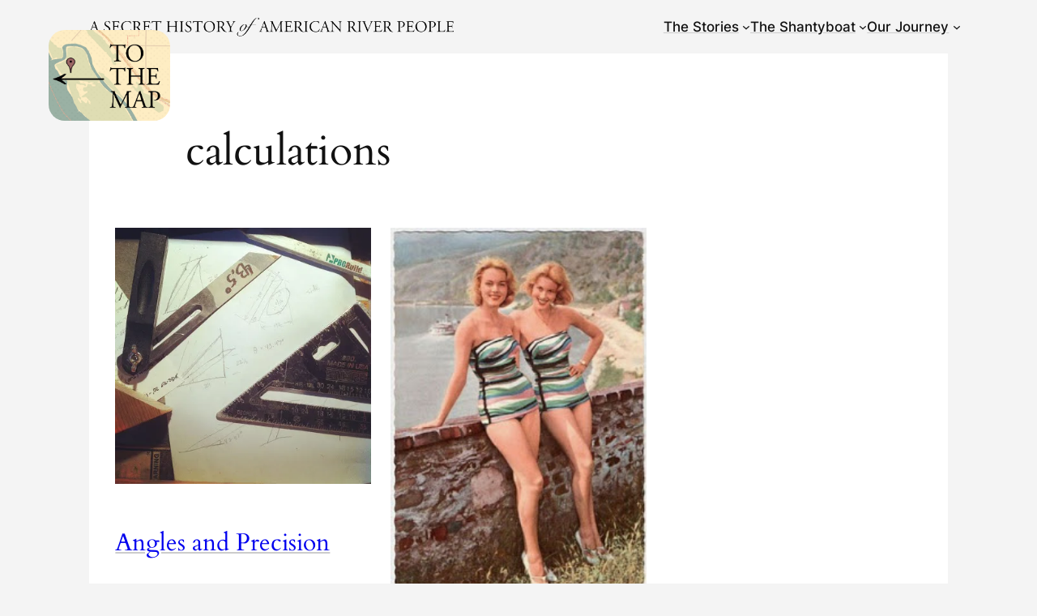

--- FILE ---
content_type: text/html; charset=UTF-8
request_url: https://peoplesriverhistory.org/tag/calculations/
body_size: 33224
content:
<!DOCTYPE html>
<html lang="en-US" prefix="og: http://ogp.me/ns# fb: http://ogp.me/ns/fb#">
<head>
	<meta charset="UTF-8" />
	<meta name="viewport" content="width=device-width, initial-scale=1" />
<meta name='robots' content='max-image-preview:large' />
	<style>img:is([sizes="auto" i], [sizes^="auto," i]) { contain-intrinsic-size: 3000px 1500px }</style>
	<title>calculations &#8211; A Secret History of American River People</title>
<link rel='dns-prefetch' href='//secure.gravatar.com' />
<link rel='dns-prefetch' href='//stats.wp.com' />
<link rel='dns-prefetch' href='//jetpack.wordpress.com' />
<link rel='dns-prefetch' href='//s0.wp.com' />
<link rel='dns-prefetch' href='//public-api.wordpress.com' />
<link rel='dns-prefetch' href='//0.gravatar.com' />
<link rel='dns-prefetch' href='//1.gravatar.com' />
<link rel='dns-prefetch' href='//2.gravatar.com' />
<link rel='dns-prefetch' href='//widgets.wp.com' />
<link rel='preconnect' href='//i0.wp.com' />
<link rel="alternate" type="application/rss+xml" title="A Secret History of American River People &raquo; Feed" href="https://peoplesriverhistory.org/feed/" />
<link rel="alternate" type="application/rss+xml" title="A Secret History of American River People &raquo; Comments Feed" href="https://peoplesriverhistory.org/comments/feed/" />
<link rel="alternate" type="application/rss+xml" title="A Secret History of American River People &raquo; calculations Tag Feed" href="https://peoplesriverhistory.org/tag/calculations/feed/" />
<script>
window._wpemojiSettings = {"baseUrl":"https:\/\/s.w.org\/images\/core\/emoji\/15.0.3\/72x72\/","ext":".png","svgUrl":"https:\/\/s.w.org\/images\/core\/emoji\/15.0.3\/svg\/","svgExt":".svg","source":{"wpemoji":"https:\/\/peoplesriverhistory.org\/wp-includes\/js\/wp-emoji.js?ver=6.7.4","twemoji":"https:\/\/peoplesriverhistory.org\/wp-includes\/js\/twemoji.js?ver=6.7.4"}};
/**
 * @output wp-includes/js/wp-emoji-loader.js
 */

/**
 * Emoji Settings as exported in PHP via _print_emoji_detection_script().
 * @typedef WPEmojiSettings
 * @type {object}
 * @property {?object} source
 * @property {?string} source.concatemoji
 * @property {?string} source.twemoji
 * @property {?string} source.wpemoji
 * @property {?boolean} DOMReady
 * @property {?Function} readyCallback
 */

/**
 * Support tests.
 * @typedef SupportTests
 * @type {object}
 * @property {?boolean} flag
 * @property {?boolean} emoji
 */

/**
 * IIFE to detect emoji support and load Twemoji if needed.
 *
 * @param {Window} window
 * @param {Document} document
 * @param {WPEmojiSettings} settings
 */
( function wpEmojiLoader( window, document, settings ) {
	if ( typeof Promise === 'undefined' ) {
		return;
	}

	var sessionStorageKey = 'wpEmojiSettingsSupports';
	var tests = [ 'flag', 'emoji' ];

	/**
	 * Checks whether the browser supports offloading to a Worker.
	 *
	 * @since 6.3.0
	 *
	 * @private
	 *
	 * @returns {boolean}
	 */
	function supportsWorkerOffloading() {
		return (
			typeof Worker !== 'undefined' &&
			typeof OffscreenCanvas !== 'undefined' &&
			typeof URL !== 'undefined' &&
			URL.createObjectURL &&
			typeof Blob !== 'undefined'
		);
	}

	/**
	 * @typedef SessionSupportTests
	 * @type {object}
	 * @property {number} timestamp
	 * @property {SupportTests} supportTests
	 */

	/**
	 * Get support tests from session.
	 *
	 * @since 6.3.0
	 *
	 * @private
	 *
	 * @returns {?SupportTests} Support tests, or null if not set or older than 1 week.
	 */
	function getSessionSupportTests() {
		try {
			/** @type {SessionSupportTests} */
			var item = JSON.parse(
				sessionStorage.getItem( sessionStorageKey )
			);
			if (
				typeof item === 'object' &&
				typeof item.timestamp === 'number' &&
				new Date().valueOf() < item.timestamp + 604800 && // Note: Number is a week in seconds.
				typeof item.supportTests === 'object'
			) {
				return item.supportTests;
			}
		} catch ( e ) {}
		return null;
	}

	/**
	 * Persist the supports in session storage.
	 *
	 * @since 6.3.0
	 *
	 * @private
	 *
	 * @param {SupportTests} supportTests Support tests.
	 */
	function setSessionSupportTests( supportTests ) {
		try {
			/** @type {SessionSupportTests} */
			var item = {
				supportTests: supportTests,
				timestamp: new Date().valueOf()
			};

			sessionStorage.setItem(
				sessionStorageKey,
				JSON.stringify( item )
			);
		} catch ( e ) {}
	}

	/**
	 * Checks if two sets of Emoji characters render the same visually.
	 *
	 * This function may be serialized to run in a Worker. Therefore, it cannot refer to variables from the containing
	 * scope. Everything must be passed by parameters.
	 *
	 * @since 4.9.0
	 *
	 * @private
	 *
	 * @param {CanvasRenderingContext2D} context 2D Context.
	 * @param {string} set1 Set of Emoji to test.
	 * @param {string} set2 Set of Emoji to test.
	 *
	 * @return {boolean} True if the two sets render the same.
	 */
	function emojiSetsRenderIdentically( context, set1, set2 ) {
		// Cleanup from previous test.
		context.clearRect( 0, 0, context.canvas.width, context.canvas.height );
		context.fillText( set1, 0, 0 );
		var rendered1 = new Uint32Array(
			context.getImageData(
				0,
				0,
				context.canvas.width,
				context.canvas.height
			).data
		);

		// Cleanup from previous test.
		context.clearRect( 0, 0, context.canvas.width, context.canvas.height );
		context.fillText( set2, 0, 0 );
		var rendered2 = new Uint32Array(
			context.getImageData(
				0,
				0,
				context.canvas.width,
				context.canvas.height
			).data
		);

		return rendered1.every( function ( rendered2Data, index ) {
			return rendered2Data === rendered2[ index ];
		} );
	}

	/**
	 * Determines if the browser properly renders Emoji that Twemoji can supplement.
	 *
	 * This function may be serialized to run in a Worker. Therefore, it cannot refer to variables from the containing
	 * scope. Everything must be passed by parameters.
	 *
	 * @since 4.2.0
	 *
	 * @private
	 *
	 * @param {CanvasRenderingContext2D} context 2D Context.
	 * @param {string} type Whether to test for support of "flag" or "emoji".
	 * @param {Function} emojiSetsRenderIdentically Reference to emojiSetsRenderIdentically function, needed due to minification.
	 *
	 * @return {boolean} True if the browser can render emoji, false if it cannot.
	 */
	function browserSupportsEmoji( context, type, emojiSetsRenderIdentically ) {
		var isIdentical;

		switch ( type ) {
			case 'flag':
				/*
				 * Test for Transgender flag compatibility. Added in Unicode 13.
				 *
				 * To test for support, we try to render it, and compare the rendering to how it would look if
				 * the browser doesn't render it correctly (white flag emoji + transgender symbol).
				 */
				isIdentical = emojiSetsRenderIdentically(
					context,
					'\uD83C\uDFF3\uFE0F\u200D\u26A7\uFE0F', // as a zero-width joiner sequence
					'\uD83C\uDFF3\uFE0F\u200B\u26A7\uFE0F' // separated by a zero-width space
				);

				if ( isIdentical ) {
					return false;
				}

				/*
				 * Test for UN flag compatibility. This is the least supported of the letter locale flags,
				 * so gives us an easy test for full support.
				 *
				 * To test for support, we try to render it, and compare the rendering to how it would look if
				 * the browser doesn't render it correctly ([U] + [N]).
				 */
				isIdentical = emojiSetsRenderIdentically(
					context,
					'\uD83C\uDDFA\uD83C\uDDF3', // as the sequence of two code points
					'\uD83C\uDDFA\u200B\uD83C\uDDF3' // as the two code points separated by a zero-width space
				);

				if ( isIdentical ) {
					return false;
				}

				/*
				 * Test for English flag compatibility. England is a country in the United Kingdom, it
				 * does not have a two letter locale code but rather a five letter sub-division code.
				 *
				 * To test for support, we try to render it, and compare the rendering to how it would look if
				 * the browser doesn't render it correctly (black flag emoji + [G] + [B] + [E] + [N] + [G]).
				 */
				isIdentical = emojiSetsRenderIdentically(
					context,
					// as the flag sequence
					'\uD83C\uDFF4\uDB40\uDC67\uDB40\uDC62\uDB40\uDC65\uDB40\uDC6E\uDB40\uDC67\uDB40\uDC7F',
					// with each code point separated by a zero-width space
					'\uD83C\uDFF4\u200B\uDB40\uDC67\u200B\uDB40\uDC62\u200B\uDB40\uDC65\u200B\uDB40\uDC6E\u200B\uDB40\uDC67\u200B\uDB40\uDC7F'
				);

				return ! isIdentical;
			case 'emoji':
				/*
				 * Four and twenty blackbirds baked in a pie.
				 *
				 * To test for Emoji 15.0 support, try to render a new emoji: Blackbird.
				 *
				 * The Blackbird is a ZWJ sequence combining 🐦 Bird and ⬛ large black square.,
				 *
				 * 0x1F426 (\uD83D\uDC26) == Bird
				 * 0x200D == Zero-Width Joiner (ZWJ) that links the code points for the new emoji or
				 * 0x200B == Zero-Width Space (ZWS) that is rendered for clients not supporting the new emoji.
				 * 0x2B1B == Large Black Square
				 *
				 * When updating this test for future Emoji releases, ensure that individual emoji that make up the
				 * sequence come from older emoji standards.
				 */
				isIdentical = emojiSetsRenderIdentically(
					context,
					'\uD83D\uDC26\u200D\u2B1B', // as the zero-width joiner sequence
					'\uD83D\uDC26\u200B\u2B1B' // separated by a zero-width space
				);

				return ! isIdentical;
		}

		return false;
	}

	/**
	 * Checks emoji support tests.
	 *
	 * This function may be serialized to run in a Worker. Therefore, it cannot refer to variables from the containing
	 * scope. Everything must be passed by parameters.
	 *
	 * @since 6.3.0
	 *
	 * @private
	 *
	 * @param {string[]} tests Tests.
	 * @param {Function} browserSupportsEmoji Reference to browserSupportsEmoji function, needed due to minification.
	 * @param {Function} emojiSetsRenderIdentically Reference to emojiSetsRenderIdentically function, needed due to minification.
	 *
	 * @return {SupportTests} Support tests.
	 */
	function testEmojiSupports( tests, browserSupportsEmoji, emojiSetsRenderIdentically ) {
		var canvas;
		if (
			typeof WorkerGlobalScope !== 'undefined' &&
			self instanceof WorkerGlobalScope
		) {
			canvas = new OffscreenCanvas( 300, 150 ); // Dimensions are default for HTMLCanvasElement.
		} else {
			canvas = document.createElement( 'canvas' );
		}

		var context = canvas.getContext( '2d', { willReadFrequently: true } );

		/*
		 * Chrome on OS X added native emoji rendering in M41. Unfortunately,
		 * it doesn't work when the font is bolder than 500 weight. So, we
		 * check for bold rendering support to avoid invisible emoji in Chrome.
		 */
		context.textBaseline = 'top';
		context.font = '600 32px Arial';

		var supports = {};
		tests.forEach( function ( test ) {
			supports[ test ] = browserSupportsEmoji( context, test, emojiSetsRenderIdentically );
		} );
		return supports;
	}

	/**
	 * Adds a script to the head of the document.
	 *
	 * @ignore
	 *
	 * @since 4.2.0
	 *
	 * @param {string} src The url where the script is located.
	 *
	 * @return {void}
	 */
	function addScript( src ) {
		var script = document.createElement( 'script' );
		script.src = src;
		script.defer = true;
		document.head.appendChild( script );
	}

	settings.supports = {
		everything: true,
		everythingExceptFlag: true
	};

	// Create a promise for DOMContentLoaded since the worker logic may finish after the event has fired.
	var domReadyPromise = new Promise( function ( resolve ) {
		document.addEventListener( 'DOMContentLoaded', resolve, {
			once: true
		} );
	} );

	// Obtain the emoji support from the browser, asynchronously when possible.
	new Promise( function ( resolve ) {
		var supportTests = getSessionSupportTests();
		if ( supportTests ) {
			resolve( supportTests );
			return;
		}

		if ( supportsWorkerOffloading() ) {
			try {
				// Note that the functions are being passed as arguments due to minification.
				var workerScript =
					'postMessage(' +
					testEmojiSupports.toString() +
					'(' +
					[
						JSON.stringify( tests ),
						browserSupportsEmoji.toString(),
						emojiSetsRenderIdentically.toString()
					].join( ',' ) +
					'));';
				var blob = new Blob( [ workerScript ], {
					type: 'text/javascript'
				} );
				var worker = new Worker( URL.createObjectURL( blob ), { name: 'wpTestEmojiSupports' } );
				worker.onmessage = function ( event ) {
					supportTests = event.data;
					setSessionSupportTests( supportTests );
					worker.terminate();
					resolve( supportTests );
				};
				return;
			} catch ( e ) {}
		}

		supportTests = testEmojiSupports( tests, browserSupportsEmoji, emojiSetsRenderIdentically );
		setSessionSupportTests( supportTests );
		resolve( supportTests );
	} )
		// Once the browser emoji support has been obtained from the session, finalize the settings.
		.then( function ( supportTests ) {
			/*
			 * Tests the browser support for flag emojis and other emojis, and adjusts the
			 * support settings accordingly.
			 */
			for ( var test in supportTests ) {
				settings.supports[ test ] = supportTests[ test ];

				settings.supports.everything =
					settings.supports.everything && settings.supports[ test ];

				if ( 'flag' !== test ) {
					settings.supports.everythingExceptFlag =
						settings.supports.everythingExceptFlag &&
						settings.supports[ test ];
				}
			}

			settings.supports.everythingExceptFlag =
				settings.supports.everythingExceptFlag &&
				! settings.supports.flag;

			// Sets DOMReady to false and assigns a ready function to settings.
			settings.DOMReady = false;
			settings.readyCallback = function () {
				settings.DOMReady = true;
			};
		} )
		.then( function () {
			return domReadyPromise;
		} )
		.then( function () {
			// When the browser can not render everything we need to load a polyfill.
			if ( ! settings.supports.everything ) {
				settings.readyCallback();

				var src = settings.source || {};

				if ( src.concatemoji ) {
					addScript( src.concatemoji );
				} else if ( src.wpemoji && src.twemoji ) {
					addScript( src.twemoji );
					addScript( src.wpemoji );
				}
			}
		} );
} )( window, document, window._wpemojiSettings );
</script>
<style id='wp-block-site-logo-inline-css'>
.wp-block-site-logo{
  box-sizing:border-box;
  line-height:0;
}
.wp-block-site-logo a{
  display:inline-block;
  line-height:0;
}
.wp-block-site-logo.is-default-size img{
  height:auto;
  width:120px;
}
.wp-block-site-logo img{
  height:auto;
  max-width:100%;
}
.wp-block-site-logo a,.wp-block-site-logo img{
  border-radius:inherit;
}
.wp-block-site-logo.aligncenter{
  margin-left:auto;
  margin-right:auto;
  text-align:center;
}

:root :where(.wp-block-site-logo.is-style-rounded){
  border-radius:9999px;
}
</style>
<style id='wp-block-group-inline-css'>
.wp-block-group{
  box-sizing:border-box;
}

:where(.wp-block-group.wp-block-group-is-layout-constrained){
  position:relative;
}
</style>
<style id='wp-block-navigation-link-inline-css'>
.wp-block-navigation .wp-block-navigation-item__label{
  overflow-wrap:break-word;
}
.wp-block-navigation .wp-block-navigation-item__description{
  display:none;
}

.link-ui-tools{
  border-top:1px solid #f0f0f0;
  padding:8px;
}

.link-ui-block-inserter{
  padding-top:8px;
}

.link-ui-block-inserter__back{
  margin-left:8px;
  text-transform:uppercase;
}

				.is-style-arrow-link .wp-block-navigation-item__label:after {
					content: "\2197";
					padding-inline-start: 0.25rem;
					vertical-align: middle;
					text-decoration: none;
					display: inline-block;
				}
</style>
<link rel='stylesheet' id='wp-block-navigation-css' href='https://peoplesriverhistory.org/wp-includes/blocks/navigation/style.css?ver=6.7.4' media='all' />
<style id='wp-block-query-title-inline-css'>
.wp-block-query-title{
  box-sizing:border-box;
}
</style>
<style id='wp-block-term-description-inline-css'>
:where(.wp-block-term-description){
  box-sizing:border-box;
  margin-bottom:var(--wp--style--block-gap);
  margin-top:var(--wp--style--block-gap);
}

.wp-block-term-description p{
  margin-bottom:0;
  margin-top:0;
}
</style>
<style id='wp-block-columns-inline-css'>
.wp-block-columns{
  align-items:normal !important;
  box-sizing:border-box;
  display:flex;
  flex-wrap:wrap !important;
}
@media (min-width:782px){
  .wp-block-columns{
    flex-wrap:nowrap !important;
  }
}
.wp-block-columns.are-vertically-aligned-top{
  align-items:flex-start;
}
.wp-block-columns.are-vertically-aligned-center{
  align-items:center;
}
.wp-block-columns.are-vertically-aligned-bottom{
  align-items:flex-end;
}
@media (max-width:781px){
  .wp-block-columns:not(.is-not-stacked-on-mobile)>.wp-block-column{
    flex-basis:100% !important;
  }
}
@media (min-width:782px){
  .wp-block-columns:not(.is-not-stacked-on-mobile)>.wp-block-column{
    flex-basis:0;
    flex-grow:1;
  }
  .wp-block-columns:not(.is-not-stacked-on-mobile)>.wp-block-column[style*=flex-basis]{
    flex-grow:0;
  }
}
.wp-block-columns.is-not-stacked-on-mobile{
  flex-wrap:nowrap !important;
}
.wp-block-columns.is-not-stacked-on-mobile>.wp-block-column{
  flex-basis:0;
  flex-grow:1;
}
.wp-block-columns.is-not-stacked-on-mobile>.wp-block-column[style*=flex-basis]{
  flex-grow:0;
}

:where(.wp-block-columns){
  margin-bottom:1.75em;
}

:where(.wp-block-columns.has-background){
  padding:1.25em 2.375em;
}

.wp-block-column{
  flex-grow:1;
  min-width:0;
  overflow-wrap:break-word;
  word-break:break-word;
}
.wp-block-column.is-vertically-aligned-top{
  align-self:flex-start;
}
.wp-block-column.is-vertically-aligned-center{
  align-self:center;
}
.wp-block-column.is-vertically-aligned-bottom{
  align-self:flex-end;
}
.wp-block-column.is-vertically-aligned-stretch{
  align-self:stretch;
}
.wp-block-column.is-vertically-aligned-bottom,.wp-block-column.is-vertically-aligned-center,.wp-block-column.is-vertically-aligned-top{
  width:100%;
}
</style>
<style id='wp-block-paragraph-inline-css'>
.is-small-text{
  font-size:.875em;
}

.is-regular-text{
  font-size:1em;
}

.is-large-text{
  font-size:2.25em;
}

.is-larger-text{
  font-size:3em;
}

.has-drop-cap:not(:focus):first-letter{
  float:left;
  font-size:8.4em;
  font-style:normal;
  font-weight:100;
  line-height:.68;
  margin:.05em .1em 0 0;
  text-transform:uppercase;
}

body.rtl .has-drop-cap:not(:focus):first-letter{
  float:none;
  margin-left:.1em;
}

p.has-drop-cap.has-background{
  overflow:hidden;
}

:root :where(p.has-background){
  padding:1.25em 2.375em;
}

:where(p.has-text-color:not(.has-link-color)) a{
  color:inherit;
}

p.has-text-align-left[style*="writing-mode:vertical-lr"],p.has-text-align-right[style*="writing-mode:vertical-rl"]{
  rotate:180deg;
}
</style>
<style id='wp-block-post-featured-image-inline-css'>
.wp-block-post-featured-image{
  margin-left:0;
  margin-right:0;
}
.wp-block-post-featured-image a{
  display:block;
  height:100%;
}
.wp-block-post-featured-image :where(img){
  box-sizing:border-box;
  height:auto;
  max-width:100%;
  vertical-align:bottom;
  width:100%;
}
.wp-block-post-featured-image.alignfull img,.wp-block-post-featured-image.alignwide img{
  width:100%;
}
.wp-block-post-featured-image .wp-block-post-featured-image__overlay.has-background-dim{
  background-color:#000;
  inset:0;
  position:absolute;
}
.wp-block-post-featured-image{
  position:relative;
}

.wp-block-post-featured-image .wp-block-post-featured-image__overlay.has-background-gradient{
  background-color:initial;
}
.wp-block-post-featured-image .wp-block-post-featured-image__overlay.has-background-dim-0{
  opacity:0;
}
.wp-block-post-featured-image .wp-block-post-featured-image__overlay.has-background-dim-10{
  opacity:.1;
}
.wp-block-post-featured-image .wp-block-post-featured-image__overlay.has-background-dim-20{
  opacity:.2;
}
.wp-block-post-featured-image .wp-block-post-featured-image__overlay.has-background-dim-30{
  opacity:.3;
}
.wp-block-post-featured-image .wp-block-post-featured-image__overlay.has-background-dim-40{
  opacity:.4;
}
.wp-block-post-featured-image .wp-block-post-featured-image__overlay.has-background-dim-50{
  opacity:.5;
}
.wp-block-post-featured-image .wp-block-post-featured-image__overlay.has-background-dim-60{
  opacity:.6;
}
.wp-block-post-featured-image .wp-block-post-featured-image__overlay.has-background-dim-70{
  opacity:.7;
}
.wp-block-post-featured-image .wp-block-post-featured-image__overlay.has-background-dim-80{
  opacity:.8;
}
.wp-block-post-featured-image .wp-block-post-featured-image__overlay.has-background-dim-90{
  opacity:.9;
}
.wp-block-post-featured-image .wp-block-post-featured-image__overlay.has-background-dim-100{
  opacity:1;
}
.wp-block-post-featured-image:where(.alignleft,.alignright){
  width:100%;
}
</style>
<style id='wp-block-post-title-inline-css'>
.wp-block-post-title{
  box-sizing:border-box;
  word-break:break-word;
}
.wp-block-post-title :where(a){
  display:inline-block;
  font-family:inherit;
  font-size:inherit;
  font-style:inherit;
  font-weight:inherit;
  letter-spacing:inherit;
  line-height:inherit;
  text-decoration:inherit;
}
</style>
<style id='wp-block-post-date-inline-css'>
.wp-block-post-date{
  box-sizing:border-box;
}
</style>
<style id='wp-block-post-author-name-inline-css'>
.wp-block-post-author-name{
  box-sizing:border-box;
}
</style>
<style id='wp-block-post-terms-inline-css'>
.wp-block-post-terms{
  box-sizing:border-box;
}
.wp-block-post-terms .wp-block-post-terms__separator{
  white-space:pre-wrap;
}

				.is-style-pill a,
				.is-style-pill span:not([class], [data-rich-text-placeholder]) {
					display: inline-block;
					background-color: var(--wp--preset--color--base-2);
					padding: 0.375rem 0.875rem;
					border-radius: var(--wp--preset--spacing--20);
				}

				.is-style-pill a:hover {
					background-color: var(--wp--preset--color--contrast-3);
				}
</style>
<style id='wp-block-post-excerpt-inline-css'>
:where(.wp-block-post-excerpt){
  box-sizing:border-box;
  margin-bottom:var(--wp--style--block-gap);
  margin-top:var(--wp--style--block-gap);
}

.wp-block-post-excerpt__excerpt{
  margin-bottom:0;
  margin-top:0;
}

.wp-block-post-excerpt__more-text{
  margin-bottom:0;
  margin-top:var(--wp--style--block-gap);
}

.wp-block-post-excerpt__more-link{
  display:inline-block;
}
</style>
<style id='wp-block-spacer-inline-css'>
.wp-block-spacer{
  clear:both;
}
</style>
<style id='wp-block-post-template-inline-css'>
.wp-block-post-template{
  list-style:none;
  margin-bottom:0;
  margin-top:0;
  max-width:100%;
  padding:0;
}
.wp-block-post-template.is-flex-container{
  display:flex;
  flex-direction:row;
  flex-wrap:wrap;
  gap:1.25em;
}
.wp-block-post-template.is-flex-container>li{
  margin:0;
  width:100%;
}
@media (min-width:600px){
  .wp-block-post-template.is-flex-container.is-flex-container.columns-2>li{
    width:calc(50% - .625em);
  }
  .wp-block-post-template.is-flex-container.is-flex-container.columns-3>li{
    width:calc(33.33333% - .83333em);
  }
  .wp-block-post-template.is-flex-container.is-flex-container.columns-4>li{
    width:calc(25% - .9375em);
  }
  .wp-block-post-template.is-flex-container.is-flex-container.columns-5>li{
    width:calc(20% - 1em);
  }
  .wp-block-post-template.is-flex-container.is-flex-container.columns-6>li{
    width:calc(16.66667% - 1.04167em);
  }
}

@media (max-width:600px){
  .wp-block-post-template-is-layout-grid.wp-block-post-template-is-layout-grid.wp-block-post-template-is-layout-grid.wp-block-post-template-is-layout-grid{
    grid-template-columns:1fr;
  }
}
.wp-block-post-template-is-layout-constrained>li>.alignright,.wp-block-post-template-is-layout-flow>li>.alignright{
  float:right;
  margin-inline-end:0;
  margin-inline-start:2em;
}

.wp-block-post-template-is-layout-constrained>li>.alignleft,.wp-block-post-template-is-layout-flow>li>.alignleft{
  float:left;
  margin-inline-end:2em;
  margin-inline-start:0;
}

.wp-block-post-template-is-layout-constrained>li>.aligncenter,.wp-block-post-template-is-layout-flow>li>.aligncenter{
  margin-inline-end:auto;
  margin-inline-start:auto;
}
</style>
<style id='wp-block-query-pagination-inline-css'>
.wp-block-query-pagination.is-content-justification-space-between>.wp-block-query-pagination-next:last-of-type{
  margin-inline-start:auto;
}
.wp-block-query-pagination.is-content-justification-space-between>.wp-block-query-pagination-previous:first-child{
  margin-inline-end:auto;
}
.wp-block-query-pagination .wp-block-query-pagination-previous-arrow{
  display:inline-block;
  margin-right:1ch;
}
.wp-block-query-pagination .wp-block-query-pagination-previous-arrow:not(.is-arrow-chevron){
  transform:scaleX(1);
}
.wp-block-query-pagination .wp-block-query-pagination-next-arrow{
  display:inline-block;
  margin-left:1ch;
}
.wp-block-query-pagination .wp-block-query-pagination-next-arrow:not(.is-arrow-chevron){
  transform:scaleX(1);
}
.wp-block-query-pagination.aligncenter{
  justify-content:center;
}
</style>
<style id='wp-block-button-inline-css'>
.wp-block-button__link{
  box-sizing:border-box;
  cursor:pointer;
  display:inline-block;
  text-align:center;
  word-break:break-word;
}
.wp-block-button__link.aligncenter{
  text-align:center;
}
.wp-block-button__link.alignright{
  text-align:right;
}

:where(.wp-block-button__link){
  border-radius:9999px;
  box-shadow:none;
  padding:calc(.667em + 2px) calc(1.333em + 2px);
  text-decoration:none;
}

.wp-block-button[style*=text-decoration] .wp-block-button__link{
  text-decoration:inherit;
}

.wp-block-buttons>.wp-block-button.has-custom-width{
  max-width:none;
}
.wp-block-buttons>.wp-block-button.has-custom-width .wp-block-button__link{
  width:100%;
}
.wp-block-buttons>.wp-block-button.has-custom-font-size .wp-block-button__link{
  font-size:inherit;
}
.wp-block-buttons>.wp-block-button.wp-block-button__width-25{
  width:calc(25% - var(--wp--style--block-gap, .5em)*.75);
}
.wp-block-buttons>.wp-block-button.wp-block-button__width-50{
  width:calc(50% - var(--wp--style--block-gap, .5em)*.5);
}
.wp-block-buttons>.wp-block-button.wp-block-button__width-75{
  width:calc(75% - var(--wp--style--block-gap, .5em)*.25);
}
.wp-block-buttons>.wp-block-button.wp-block-button__width-100{
  flex-basis:100%;
  width:100%;
}

.wp-block-buttons.is-vertical>.wp-block-button.wp-block-button__width-25{
  width:25%;
}
.wp-block-buttons.is-vertical>.wp-block-button.wp-block-button__width-50{
  width:50%;
}
.wp-block-buttons.is-vertical>.wp-block-button.wp-block-button__width-75{
  width:75%;
}

.wp-block-button.is-style-squared,.wp-block-button__link.wp-block-button.is-style-squared{
  border-radius:0;
}

.wp-block-button.no-border-radius,.wp-block-button__link.no-border-radius{
  border-radius:0 !important;
}

:root :where(.wp-block-button .wp-block-button__link.is-style-outline),:root :where(.wp-block-button.is-style-outline>.wp-block-button__link){
  border:2px solid;
  padding:.667em 1.333em;
}
:root :where(.wp-block-button .wp-block-button__link.is-style-outline:not(.has-text-color)),:root :where(.wp-block-button.is-style-outline>.wp-block-button__link:not(.has-text-color)){
  color:currentColor;
}
:root :where(.wp-block-button .wp-block-button__link.is-style-outline:not(.has-background)),:root :where(.wp-block-button.is-style-outline>.wp-block-button__link:not(.has-background)){
  background-color:initial;
  background-image:none;
}
</style>
<style id='twentytwentyfour-button-style-outline-inline-css'>
.wp-block-button.is-style-outline
	> .wp-block-button__link:not(.has-text-color, .has-background):hover {
	background-color: var(--wp--preset--color--contrast-2, var(--wp--preset--color--contrast, transparent));
	color: var(--wp--preset--color--base);
	border-color: var(--wp--preset--color--contrast-2, var(--wp--preset--color--contrast, currentColor));
}

</style>
<style id='wp-block-buttons-inline-css'>
.wp-block-buttons.is-vertical{
  flex-direction:column;
}
.wp-block-buttons.is-vertical>.wp-block-button:last-child{
  margin-bottom:0;
}
.wp-block-buttons>.wp-block-button{
  display:inline-block;
  margin:0;
}
.wp-block-buttons.is-content-justification-left{
  justify-content:flex-start;
}
.wp-block-buttons.is-content-justification-left.is-vertical{
  align-items:flex-start;
}
.wp-block-buttons.is-content-justification-center{
  justify-content:center;
}
.wp-block-buttons.is-content-justification-center.is-vertical{
  align-items:center;
}
.wp-block-buttons.is-content-justification-right{
  justify-content:flex-end;
}
.wp-block-buttons.is-content-justification-right.is-vertical{
  align-items:flex-end;
}
.wp-block-buttons.is-content-justification-space-between{
  justify-content:space-between;
}
.wp-block-buttons.aligncenter{
  text-align:center;
}
.wp-block-buttons:not(.is-content-justification-space-between,.is-content-justification-right,.is-content-justification-left,.is-content-justification-center) .wp-block-button.aligncenter{
  margin-left:auto;
  margin-right:auto;
  width:100%;
}
.wp-block-buttons[style*=text-decoration] .wp-block-button,.wp-block-buttons[style*=text-decoration] .wp-block-button__link{
  text-decoration:inherit;
}
.wp-block-buttons.has-custom-font-size .wp-block-button__link{
  font-size:inherit;
}

.wp-block-button.aligncenter{
  text-align:center;
}
</style>
<link rel='stylesheet' id='wp-block-image-css' href='https://peoplesriverhistory.org/wp-includes/blocks/image/style.css?ver=6.7.4' media='all' />
<style id='wp-block-site-tagline-inline-css'>
.wp-block-site-tagline{
  box-sizing:border-box;
}
</style>
<style id='wp-block-search-inline-css'>
.wp-block-search__button{
  margin-left:10px;
  word-break:normal;
}
.wp-block-search__button.has-icon{
  line-height:0;
}
.wp-block-search__button svg{
  height:1.25em;
  min-height:24px;
  min-width:24px;
  width:1.25em;
  fill:currentColor;
  vertical-align:text-bottom;
}

:where(.wp-block-search__button){
  border:1px solid #ccc;
  padding:6px 10px;
}

.wp-block-search__inside-wrapper{
  display:flex;
  flex:auto;
  flex-wrap:nowrap;
  max-width:100%;
}

.wp-block-search__label{
  width:100%;
}

.wp-block-search__input{
  appearance:none;
  border:1px solid #949494;
  flex-grow:1;
  margin-left:0;
  margin-right:0;
  min-width:3rem;
  padding:8px;
  text-decoration:unset !important;
}

.wp-block-search.wp-block-search__button-only .wp-block-search__button{
  flex-shrink:0;
  margin-left:0;
  max-width:100%;
}
.wp-block-search.wp-block-search__button-only .wp-block-search__button[aria-expanded=true]{
  max-width:calc(100% - 100px);
}
.wp-block-search.wp-block-search__button-only .wp-block-search__inside-wrapper{
  min-width:0 !important;
  transition-property:width;
}
.wp-block-search.wp-block-search__button-only .wp-block-search__input{
  flex-basis:100%;
  transition-duration:.3s;
}
.wp-block-search.wp-block-search__button-only.wp-block-search__searchfield-hidden,.wp-block-search.wp-block-search__button-only.wp-block-search__searchfield-hidden .wp-block-search__inside-wrapper{
  overflow:hidden;
}
.wp-block-search.wp-block-search__button-only.wp-block-search__searchfield-hidden .wp-block-search__input{
  border-left-width:0 !important;
  border-right-width:0 !important;
  flex-basis:0;
  flex-grow:0;
  margin:0;
  min-width:0 !important;
  padding-left:0 !important;
  padding-right:0 !important;
  width:0 !important;
}

:where(.wp-block-search__input){
  font-family:inherit;
  font-size:inherit;
  font-style:inherit;
  font-weight:inherit;
  letter-spacing:inherit;
  line-height:inherit;
  text-transform:inherit;
}

:where(.wp-block-search__button-inside .wp-block-search__inside-wrapper){
  border:1px solid #949494;
  box-sizing:border-box;
  padding:4px;
}
:where(.wp-block-search__button-inside .wp-block-search__inside-wrapper) .wp-block-search__input{
  border:none;
  border-radius:0;
  padding:0 4px;
}
:where(.wp-block-search__button-inside .wp-block-search__inside-wrapper) .wp-block-search__input:focus{
  outline:none;
}
:where(.wp-block-search__button-inside .wp-block-search__inside-wrapper) :where(.wp-block-search__button){
  padding:4px 8px;
}

.wp-block-search.aligncenter .wp-block-search__inside-wrapper{
  margin:auto;
}

.wp-block[data-align=right] .wp-block-search.wp-block-search__button-only .wp-block-search__inside-wrapper{
  float:right;
}
</style>
<style id='wp-block-library-inline-css'>
:root{
  --wp-admin-theme-color:#007cba;
  --wp-admin-theme-color--rgb:0, 124, 186;
  --wp-admin-theme-color-darker-10:#006ba1;
  --wp-admin-theme-color-darker-10--rgb:0, 107, 161;
  --wp-admin-theme-color-darker-20:#005a87;
  --wp-admin-theme-color-darker-20--rgb:0, 90, 135;
  --wp-admin-border-width-focus:2px;
  --wp-block-synced-color:#7a00df;
  --wp-block-synced-color--rgb:122, 0, 223;
  --wp-bound-block-color:var(--wp-block-synced-color);
}
@media (min-resolution:192dpi){
  :root{
    --wp-admin-border-width-focus:1.5px;
  }
}
.wp-element-button{
  cursor:pointer;
}

:root{
  --wp--preset--font-size--normal:16px;
  --wp--preset--font-size--huge:42px;
}
:root .has-very-light-gray-background-color{
  background-color:#eee;
}
:root .has-very-dark-gray-background-color{
  background-color:#313131;
}
:root .has-very-light-gray-color{
  color:#eee;
}
:root .has-very-dark-gray-color{
  color:#313131;
}
:root .has-vivid-green-cyan-to-vivid-cyan-blue-gradient-background{
  background:linear-gradient(135deg, #00d084, #0693e3);
}
:root .has-purple-crush-gradient-background{
  background:linear-gradient(135deg, #34e2e4, #4721fb 50%, #ab1dfe);
}
:root .has-hazy-dawn-gradient-background{
  background:linear-gradient(135deg, #faaca8, #dad0ec);
}
:root .has-subdued-olive-gradient-background{
  background:linear-gradient(135deg, #fafae1, #67a671);
}
:root .has-atomic-cream-gradient-background{
  background:linear-gradient(135deg, #fdd79a, #004a59);
}
:root .has-nightshade-gradient-background{
  background:linear-gradient(135deg, #330968, #31cdcf);
}
:root .has-midnight-gradient-background{
  background:linear-gradient(135deg, #020381, #2874fc);
}

.has-regular-font-size{
  font-size:1em;
}

.has-larger-font-size{
  font-size:2.625em;
}

.has-normal-font-size{
  font-size:var(--wp--preset--font-size--normal);
}

.has-huge-font-size{
  font-size:var(--wp--preset--font-size--huge);
}

.has-text-align-center{
  text-align:center;
}

.has-text-align-left{
  text-align:left;
}

.has-text-align-right{
  text-align:right;
}

#end-resizable-editor-section{
  display:none;
}

.aligncenter{
  clear:both;
}

.items-justified-left{
  justify-content:flex-start;
}

.items-justified-center{
  justify-content:center;
}

.items-justified-right{
  justify-content:flex-end;
}

.items-justified-space-between{
  justify-content:space-between;
}

.screen-reader-text{
  border:0;
  clip:rect(1px, 1px, 1px, 1px);
  clip-path:inset(50%);
  height:1px;
  margin:-1px;
  overflow:hidden;
  padding:0;
  position:absolute;
  width:1px;
  word-wrap:normal !important;
}

.screen-reader-text:focus{
  background-color:#ddd;
  clip:auto !important;
  clip-path:none;
  color:#444;
  display:block;
  font-size:1em;
  height:auto;
  left:5px;
  line-height:normal;
  padding:15px 23px 14px;
  text-decoration:none;
  top:5px;
  width:auto;
  z-index:100000;
}
html :where(.has-border-color){
  border-style:solid;
}

html :where([style*=border-top-color]){
  border-top-style:solid;
}

html :where([style*=border-right-color]){
  border-right-style:solid;
}

html :where([style*=border-bottom-color]){
  border-bottom-style:solid;
}

html :where([style*=border-left-color]){
  border-left-style:solid;
}

html :where([style*=border-width]){
  border-style:solid;
}

html :where([style*=border-top-width]){
  border-top-style:solid;
}

html :where([style*=border-right-width]){
  border-right-style:solid;
}

html :where([style*=border-bottom-width]){
  border-bottom-style:solid;
}

html :where([style*=border-left-width]){
  border-left-style:solid;
}
html :where(img[class*=wp-image-]){
  height:auto;
  max-width:100%;
}
:where(figure){
  margin:0 0 1em;
}

html :where(.is-position-sticky){
  --wp-admin--admin-bar--position-offset:var(--wp-admin--admin-bar--height, 0px);
}

@media screen and (max-width:600px){
  html :where(.is-position-sticky){
    --wp-admin--admin-bar--position-offset:0px;
  }
}
</style>
<style id='global-styles-inline-css'>
:root{--wp--preset--aspect-ratio--square: 1;--wp--preset--aspect-ratio--4-3: 4/3;--wp--preset--aspect-ratio--3-4: 3/4;--wp--preset--aspect-ratio--3-2: 3/2;--wp--preset--aspect-ratio--2-3: 2/3;--wp--preset--aspect-ratio--16-9: 16/9;--wp--preset--aspect-ratio--9-16: 9/16;--wp--preset--color--black: #000000;--wp--preset--color--cyan-bluish-gray: #abb8c3;--wp--preset--color--white: #ffffff;--wp--preset--color--pale-pink: #f78da7;--wp--preset--color--vivid-red: #cf2e2e;--wp--preset--color--luminous-vivid-orange: #ff6900;--wp--preset--color--luminous-vivid-amber: #fcb900;--wp--preset--color--light-green-cyan: #7bdcb5;--wp--preset--color--vivid-green-cyan: #00d084;--wp--preset--color--pale-cyan-blue: #8ed1fc;--wp--preset--color--vivid-cyan-blue: #0693e3;--wp--preset--color--vivid-purple: #9b51e0;--wp--preset--color--base: #f4f4f4;--wp--preset--color--base-2: #ffffff;--wp--preset--color--contrast: #111111;--wp--preset--color--contrast-2: #636363;--wp--preset--color--contrast-3: #A4A4A4;--wp--preset--color--accent: #cfcabe;--wp--preset--color--accent-2: #c2a990;--wp--preset--color--accent-3: #d8613c;--wp--preset--color--accent-4: #b1c5a4;--wp--preset--color--accent-5: #b5bdbc;--wp--preset--gradient--vivid-cyan-blue-to-vivid-purple: linear-gradient(135deg,rgba(6,147,227,1) 0%,rgb(155,81,224) 100%);--wp--preset--gradient--light-green-cyan-to-vivid-green-cyan: linear-gradient(135deg,rgb(122,220,180) 0%,rgb(0,208,130) 100%);--wp--preset--gradient--luminous-vivid-amber-to-luminous-vivid-orange: linear-gradient(135deg,rgba(252,185,0,1) 0%,rgba(255,105,0,1) 100%);--wp--preset--gradient--luminous-vivid-orange-to-vivid-red: linear-gradient(135deg,rgba(255,105,0,1) 0%,rgb(207,46,46) 100%);--wp--preset--gradient--very-light-gray-to-cyan-bluish-gray: linear-gradient(135deg,rgb(238,238,238) 0%,rgb(169,184,195) 100%);--wp--preset--gradient--cool-to-warm-spectrum: linear-gradient(135deg,rgb(74,234,220) 0%,rgb(151,120,209) 20%,rgb(207,42,186) 40%,rgb(238,44,130) 60%,rgb(251,105,98) 80%,rgb(254,248,76) 100%);--wp--preset--gradient--blush-light-purple: linear-gradient(135deg,rgb(255,206,236) 0%,rgb(152,150,240) 100%);--wp--preset--gradient--blush-bordeaux: linear-gradient(135deg,rgb(254,205,165) 0%,rgb(254,45,45) 50%,rgb(107,0,62) 100%);--wp--preset--gradient--luminous-dusk: linear-gradient(135deg,rgb(255,203,112) 0%,rgb(199,81,192) 50%,rgb(65,88,208) 100%);--wp--preset--gradient--pale-ocean: linear-gradient(135deg,rgb(255,245,203) 0%,rgb(182,227,212) 50%,rgb(51,167,181) 100%);--wp--preset--gradient--electric-grass: linear-gradient(135deg,rgb(202,248,128) 0%,rgb(113,206,126) 100%);--wp--preset--gradient--midnight: linear-gradient(135deg,rgb(2,3,129) 0%,rgb(40,116,252) 100%);--wp--preset--gradient--gradient-1: linear-gradient(to bottom, #cfcabe 0%, #F9F9F9 100%);--wp--preset--gradient--gradient-2: linear-gradient(to bottom, #C2A990 0%, #F9F9F9 100%);--wp--preset--gradient--gradient-3: linear-gradient(to bottom, #D8613C 0%, #F9F9F9 100%);--wp--preset--gradient--gradient-4: linear-gradient(to bottom, #B1C5A4 0%, #F9F9F9 100%);--wp--preset--gradient--gradient-5: linear-gradient(to bottom, #B5BDBC 0%, #F9F9F9 100%);--wp--preset--gradient--gradient-6: linear-gradient(to bottom, #A4A4A4 0%, #F9F9F9 100%);--wp--preset--gradient--gradient-7: linear-gradient(to bottom, #cfcabe 50%, #F9F9F9 50%);--wp--preset--gradient--gradient-8: linear-gradient(to bottom, #C2A990 50%, #F9F9F9 50%);--wp--preset--gradient--gradient-9: linear-gradient(to bottom, #D8613C 50%, #F9F9F9 50%);--wp--preset--gradient--gradient-10: linear-gradient(to bottom, #B1C5A4 50%, #F9F9F9 50%);--wp--preset--gradient--gradient-11: linear-gradient(to bottom, #B5BDBC 50%, #F9F9F9 50%);--wp--preset--gradient--gradient-12: linear-gradient(to bottom, #A4A4A4 50%, #F9F9F9 50%);--wp--preset--font-size--small: 0.9rem;--wp--preset--font-size--medium: 1.05rem;--wp--preset--font-size--large: clamp(1.39rem, 1.39rem + ((1vw - 0.2rem) * 0.767), 1.85rem);--wp--preset--font-size--x-large: clamp(1.85rem, 1.85rem + ((1vw - 0.2rem) * 1.083), 2.5rem);--wp--preset--font-size--xx-large: clamp(2.5rem, 2.5rem + ((1vw - 0.2rem) * 1.283), 3.27rem);--wp--preset--font-family--body: "Inter", sans-serif;--wp--preset--font-family--heading: Cardo;--wp--preset--font-family--system-sans-serif: -apple-system, BlinkMacSystemFont, avenir next, avenir, segoe ui, helvetica neue, helvetica, Cantarell, Ubuntu, roboto, noto, arial, sans-serif;--wp--preset--font-family--system-serif: Iowan Old Style, Apple Garamond, Baskerville, Times New Roman, Droid Serif, Times, Source Serif Pro, serif, Apple Color Emoji, Segoe UI Emoji, Segoe UI Symbol;--wp--preset--spacing--20: min(1.5rem, 2vw);--wp--preset--spacing--30: min(2.5rem, 3vw);--wp--preset--spacing--40: min(4rem, 5vw);--wp--preset--spacing--50: min(6.5rem, 8vw);--wp--preset--spacing--60: min(10.5rem, 13vw);--wp--preset--spacing--70: 3.38rem;--wp--preset--spacing--80: 5.06rem;--wp--preset--spacing--10: 1rem;--wp--preset--shadow--natural: 6px 6px 9px rgba(0, 0, 0, 0.2);--wp--preset--shadow--deep: 12px 12px 50px rgba(0, 0, 0, 0.4);--wp--preset--shadow--sharp: 6px 6px 0px rgba(0, 0, 0, 0.2);--wp--preset--shadow--outlined: 6px 6px 0px -3px rgba(255, 255, 255, 1), 6px 6px rgba(0, 0, 0, 1);--wp--preset--shadow--crisp: 6px 6px 0px rgba(0, 0, 0, 1);}:root { --wp--style--global--content-size: 720px;--wp--style--global--wide-size: 1280px; }:where(body) { margin: 0; }.wp-site-blocks { padding-top: var(--wp--style--root--padding-top); padding-bottom: var(--wp--style--root--padding-bottom); }.has-global-padding { padding-right: var(--wp--style--root--padding-right); padding-left: var(--wp--style--root--padding-left); }.has-global-padding > .alignfull { margin-right: calc(var(--wp--style--root--padding-right) * -1); margin-left: calc(var(--wp--style--root--padding-left) * -1); }.has-global-padding :where(:not(.alignfull.is-layout-flow) > .has-global-padding:not(.wp-block-block, .alignfull)) { padding-right: 0; padding-left: 0; }.has-global-padding :where(:not(.alignfull.is-layout-flow) > .has-global-padding:not(.wp-block-block, .alignfull)) > .alignfull { margin-left: 0; margin-right: 0; }.wp-site-blocks > .alignleft { float: left; margin-right: 2em; }.wp-site-blocks > .alignright { float: right; margin-left: 2em; }.wp-site-blocks > .aligncenter { justify-content: center; margin-left: auto; margin-right: auto; }:where(.wp-site-blocks) > * { margin-block-start: 1.2rem; margin-block-end: 0; }:where(.wp-site-blocks) > :first-child { margin-block-start: 0; }:where(.wp-site-blocks) > :last-child { margin-block-end: 0; }:root { --wp--style--block-gap: 1.2rem; }:root :where(.is-layout-flow) > :first-child{margin-block-start: 0;}:root :where(.is-layout-flow) > :last-child{margin-block-end: 0;}:root :where(.is-layout-flow) > *{margin-block-start: 1.2rem;margin-block-end: 0;}:root :where(.is-layout-constrained) > :first-child{margin-block-start: 0;}:root :where(.is-layout-constrained) > :last-child{margin-block-end: 0;}:root :where(.is-layout-constrained) > *{margin-block-start: 1.2rem;margin-block-end: 0;}:root :where(.is-layout-flex){gap: 1.2rem;}:root :where(.is-layout-grid){gap: 1.2rem;}.is-layout-flow > .alignleft{float: left;margin-inline-start: 0;margin-inline-end: 2em;}.is-layout-flow > .alignright{float: right;margin-inline-start: 2em;margin-inline-end: 0;}.is-layout-flow > .aligncenter{margin-left: auto !important;margin-right: auto !important;}.is-layout-constrained > .alignleft{float: left;margin-inline-start: 0;margin-inline-end: 2em;}.is-layout-constrained > .alignright{float: right;margin-inline-start: 2em;margin-inline-end: 0;}.is-layout-constrained > .aligncenter{margin-left: auto !important;margin-right: auto !important;}.is-layout-constrained > :where(:not(.alignleft):not(.alignright):not(.alignfull)){max-width: var(--wp--style--global--content-size);margin-left: auto !important;margin-right: auto !important;}.is-layout-constrained > .alignwide{max-width: var(--wp--style--global--wide-size);}body .is-layout-flex{display: flex;}.is-layout-flex{flex-wrap: wrap;align-items: center;}.is-layout-flex > :is(*, div){margin: 0;}body .is-layout-grid{display: grid;}.is-layout-grid > :is(*, div){margin: 0;}body{background-color: var(--wp--preset--color--base);color: var(--wp--preset--color--contrast);font-family: var(--wp--preset--font-family--body);font-size: var(--wp--preset--font-size--medium);font-style: normal;font-weight: 400;line-height: 1.55;--wp--style--root--padding-top: 0px;--wp--style--root--padding-right: var(--wp--preset--spacing--50);--wp--style--root--padding-bottom: 0px;--wp--style--root--padding-left: var(--wp--preset--spacing--50);}a:where(:not(.wp-element-button)){color: var(--wp--preset--color--contrast);text-decoration: underline;}:root :where(a:where(:not(.wp-element-button)):hover){text-decoration: none;}h1, h2, h3, h4, h5, h6{color: var(--wp--preset--color--contrast);font-family: var(--wp--preset--font-family--heading);font-weight: 400;line-height: 1.2;}h1{font-size: var(--wp--preset--font-size--xx-large);line-height: 1.15;}h2{font-size: var(--wp--preset--font-size--x-large);}h3{font-size: var(--wp--preset--font-size--large);}h4{font-size: clamp(1.1rem, 1.1rem + ((1vw - 0.2rem) * 0.767), 1.5rem);}h5{font-size: var(--wp--preset--font-size--medium);}h6{font-size: var(--wp--preset--font-size--small);}:root :where(.wp-element-button, .wp-block-button__link){background-color: var(--wp--preset--color--contrast);border-radius: .33rem;border-color: var(--wp--preset--color--contrast);border-width: 0;color: var(--wp--preset--color--base);font-family: inherit;font-size: var(--wp--preset--font-size--small);font-style: normal;font-weight: 500;line-height: inherit;padding-top: 0.6rem;padding-right: 1rem;padding-bottom: 0.6rem;padding-left: 1rem;text-decoration: none;}:root :where(.wp-element-button:hover, .wp-block-button__link:hover){background-color: var(--wp--preset--color--contrast-2);border-color: var(--wp--preset--color--contrast-2);color: var(--wp--preset--color--base);}:root :where(.wp-element-button:focus, .wp-block-button__link:focus){background-color: var(--wp--preset--color--contrast-2);border-color: var(--wp--preset--color--contrast-2);color: var(--wp--preset--color--base);outline-color: var(--wp--preset--color--contrast);outline-offset: 2px;}:root :where(.wp-element-button:active, .wp-block-button__link:active){background-color: var(--wp--preset--color--contrast);color: var(--wp--preset--color--base);}:root :where(.wp-element-caption, .wp-block-audio figcaption, .wp-block-embed figcaption, .wp-block-gallery figcaption, .wp-block-image figcaption, .wp-block-table figcaption, .wp-block-video figcaption){color: var(--wp--preset--color--contrast-2);font-family: var(--wp--preset--font-family--body);font-size: 0.8rem;}.has-black-color{color: var(--wp--preset--color--black) !important;}.has-cyan-bluish-gray-color{color: var(--wp--preset--color--cyan-bluish-gray) !important;}.has-white-color{color: var(--wp--preset--color--white) !important;}.has-pale-pink-color{color: var(--wp--preset--color--pale-pink) !important;}.has-vivid-red-color{color: var(--wp--preset--color--vivid-red) !important;}.has-luminous-vivid-orange-color{color: var(--wp--preset--color--luminous-vivid-orange) !important;}.has-luminous-vivid-amber-color{color: var(--wp--preset--color--luminous-vivid-amber) !important;}.has-light-green-cyan-color{color: var(--wp--preset--color--light-green-cyan) !important;}.has-vivid-green-cyan-color{color: var(--wp--preset--color--vivid-green-cyan) !important;}.has-pale-cyan-blue-color{color: var(--wp--preset--color--pale-cyan-blue) !important;}.has-vivid-cyan-blue-color{color: var(--wp--preset--color--vivid-cyan-blue) !important;}.has-vivid-purple-color{color: var(--wp--preset--color--vivid-purple) !important;}.has-base-color{color: var(--wp--preset--color--base) !important;}.has-base-2-color{color: var(--wp--preset--color--base-2) !important;}.has-contrast-color{color: var(--wp--preset--color--contrast) !important;}.has-contrast-2-color{color: var(--wp--preset--color--contrast-2) !important;}.has-contrast-3-color{color: var(--wp--preset--color--contrast-3) !important;}.has-accent-color{color: var(--wp--preset--color--accent) !important;}.has-accent-2-color{color: var(--wp--preset--color--accent-2) !important;}.has-accent-3-color{color: var(--wp--preset--color--accent-3) !important;}.has-accent-4-color{color: var(--wp--preset--color--accent-4) !important;}.has-accent-5-color{color: var(--wp--preset--color--accent-5) !important;}.has-black-background-color{background-color: var(--wp--preset--color--black) !important;}.has-cyan-bluish-gray-background-color{background-color: var(--wp--preset--color--cyan-bluish-gray) !important;}.has-white-background-color{background-color: var(--wp--preset--color--white) !important;}.has-pale-pink-background-color{background-color: var(--wp--preset--color--pale-pink) !important;}.has-vivid-red-background-color{background-color: var(--wp--preset--color--vivid-red) !important;}.has-luminous-vivid-orange-background-color{background-color: var(--wp--preset--color--luminous-vivid-orange) !important;}.has-luminous-vivid-amber-background-color{background-color: var(--wp--preset--color--luminous-vivid-amber) !important;}.has-light-green-cyan-background-color{background-color: var(--wp--preset--color--light-green-cyan) !important;}.has-vivid-green-cyan-background-color{background-color: var(--wp--preset--color--vivid-green-cyan) !important;}.has-pale-cyan-blue-background-color{background-color: var(--wp--preset--color--pale-cyan-blue) !important;}.has-vivid-cyan-blue-background-color{background-color: var(--wp--preset--color--vivid-cyan-blue) !important;}.has-vivid-purple-background-color{background-color: var(--wp--preset--color--vivid-purple) !important;}.has-base-background-color{background-color: var(--wp--preset--color--base) !important;}.has-base-2-background-color{background-color: var(--wp--preset--color--base-2) !important;}.has-contrast-background-color{background-color: var(--wp--preset--color--contrast) !important;}.has-contrast-2-background-color{background-color: var(--wp--preset--color--contrast-2) !important;}.has-contrast-3-background-color{background-color: var(--wp--preset--color--contrast-3) !important;}.has-accent-background-color{background-color: var(--wp--preset--color--accent) !important;}.has-accent-2-background-color{background-color: var(--wp--preset--color--accent-2) !important;}.has-accent-3-background-color{background-color: var(--wp--preset--color--accent-3) !important;}.has-accent-4-background-color{background-color: var(--wp--preset--color--accent-4) !important;}.has-accent-5-background-color{background-color: var(--wp--preset--color--accent-5) !important;}.has-black-border-color{border-color: var(--wp--preset--color--black) !important;}.has-cyan-bluish-gray-border-color{border-color: var(--wp--preset--color--cyan-bluish-gray) !important;}.has-white-border-color{border-color: var(--wp--preset--color--white) !important;}.has-pale-pink-border-color{border-color: var(--wp--preset--color--pale-pink) !important;}.has-vivid-red-border-color{border-color: var(--wp--preset--color--vivid-red) !important;}.has-luminous-vivid-orange-border-color{border-color: var(--wp--preset--color--luminous-vivid-orange) !important;}.has-luminous-vivid-amber-border-color{border-color: var(--wp--preset--color--luminous-vivid-amber) !important;}.has-light-green-cyan-border-color{border-color: var(--wp--preset--color--light-green-cyan) !important;}.has-vivid-green-cyan-border-color{border-color: var(--wp--preset--color--vivid-green-cyan) !important;}.has-pale-cyan-blue-border-color{border-color: var(--wp--preset--color--pale-cyan-blue) !important;}.has-vivid-cyan-blue-border-color{border-color: var(--wp--preset--color--vivid-cyan-blue) !important;}.has-vivid-purple-border-color{border-color: var(--wp--preset--color--vivid-purple) !important;}.has-base-border-color{border-color: var(--wp--preset--color--base) !important;}.has-base-2-border-color{border-color: var(--wp--preset--color--base-2) !important;}.has-contrast-border-color{border-color: var(--wp--preset--color--contrast) !important;}.has-contrast-2-border-color{border-color: var(--wp--preset--color--contrast-2) !important;}.has-contrast-3-border-color{border-color: var(--wp--preset--color--contrast-3) !important;}.has-accent-border-color{border-color: var(--wp--preset--color--accent) !important;}.has-accent-2-border-color{border-color: var(--wp--preset--color--accent-2) !important;}.has-accent-3-border-color{border-color: var(--wp--preset--color--accent-3) !important;}.has-accent-4-border-color{border-color: var(--wp--preset--color--accent-4) !important;}.has-accent-5-border-color{border-color: var(--wp--preset--color--accent-5) !important;}.has-vivid-cyan-blue-to-vivid-purple-gradient-background{background: var(--wp--preset--gradient--vivid-cyan-blue-to-vivid-purple) !important;}.has-light-green-cyan-to-vivid-green-cyan-gradient-background{background: var(--wp--preset--gradient--light-green-cyan-to-vivid-green-cyan) !important;}.has-luminous-vivid-amber-to-luminous-vivid-orange-gradient-background{background: var(--wp--preset--gradient--luminous-vivid-amber-to-luminous-vivid-orange) !important;}.has-luminous-vivid-orange-to-vivid-red-gradient-background{background: var(--wp--preset--gradient--luminous-vivid-orange-to-vivid-red) !important;}.has-very-light-gray-to-cyan-bluish-gray-gradient-background{background: var(--wp--preset--gradient--very-light-gray-to-cyan-bluish-gray) !important;}.has-cool-to-warm-spectrum-gradient-background{background: var(--wp--preset--gradient--cool-to-warm-spectrum) !important;}.has-blush-light-purple-gradient-background{background: var(--wp--preset--gradient--blush-light-purple) !important;}.has-blush-bordeaux-gradient-background{background: var(--wp--preset--gradient--blush-bordeaux) !important;}.has-luminous-dusk-gradient-background{background: var(--wp--preset--gradient--luminous-dusk) !important;}.has-pale-ocean-gradient-background{background: var(--wp--preset--gradient--pale-ocean) !important;}.has-electric-grass-gradient-background{background: var(--wp--preset--gradient--electric-grass) !important;}.has-midnight-gradient-background{background: var(--wp--preset--gradient--midnight) !important;}.has-gradient-1-gradient-background{background: var(--wp--preset--gradient--gradient-1) !important;}.has-gradient-2-gradient-background{background: var(--wp--preset--gradient--gradient-2) !important;}.has-gradient-3-gradient-background{background: var(--wp--preset--gradient--gradient-3) !important;}.has-gradient-4-gradient-background{background: var(--wp--preset--gradient--gradient-4) !important;}.has-gradient-5-gradient-background{background: var(--wp--preset--gradient--gradient-5) !important;}.has-gradient-6-gradient-background{background: var(--wp--preset--gradient--gradient-6) !important;}.has-gradient-7-gradient-background{background: var(--wp--preset--gradient--gradient-7) !important;}.has-gradient-8-gradient-background{background: var(--wp--preset--gradient--gradient-8) !important;}.has-gradient-9-gradient-background{background: var(--wp--preset--gradient--gradient-9) !important;}.has-gradient-10-gradient-background{background: var(--wp--preset--gradient--gradient-10) !important;}.has-gradient-11-gradient-background{background: var(--wp--preset--gradient--gradient-11) !important;}.has-gradient-12-gradient-background{background: var(--wp--preset--gradient--gradient-12) !important;}.has-small-font-size{font-size: var(--wp--preset--font-size--small) !important;}.has-medium-font-size{font-size: var(--wp--preset--font-size--medium) !important;}.has-large-font-size{font-size: var(--wp--preset--font-size--large) !important;}.has-x-large-font-size{font-size: var(--wp--preset--font-size--x-large) !important;}.has-xx-large-font-size{font-size: var(--wp--preset--font-size--xx-large) !important;}.has-body-font-family{font-family: var(--wp--preset--font-family--body) !important;}.has-heading-font-family{font-family: var(--wp--preset--font-family--heading) !important;}.has-system-sans-serif-font-family{font-family: var(--wp--preset--font-family--system-sans-serif) !important;}.has-system-serif-font-family{font-family: var(--wp--preset--font-family--system-serif) !important;}:where(.wp-site-blocks *:focus){outline-width:2px;outline-style:solid}
:root :where(.wp-block-buttons-is-layout-flow) > :first-child{margin-block-start: 0;}:root :where(.wp-block-buttons-is-layout-flow) > :last-child{margin-block-end: 0;}:root :where(.wp-block-buttons-is-layout-flow) > *{margin-block-start: 0.7rem;margin-block-end: 0;}:root :where(.wp-block-buttons-is-layout-constrained) > :first-child{margin-block-start: 0;}:root :where(.wp-block-buttons-is-layout-constrained) > :last-child{margin-block-end: 0;}:root :where(.wp-block-buttons-is-layout-constrained) > *{margin-block-start: 0.7rem;margin-block-end: 0;}:root :where(.wp-block-buttons-is-layout-flex){gap: 0.7rem;}:root :where(.wp-block-buttons-is-layout-grid){gap: 0.7rem;}
:root :where(.wp-block-navigation){font-style: normal;font-weight: 500;}:root :where(.wp-block-navigation-is-layout-flow) > :first-child{margin-block-start: 0;}:root :where(.wp-block-navigation-is-layout-flow) > :last-child{margin-block-end: 0;}:root :where(.wp-block-navigation-is-layout-flow) > *{margin-block-start: 0;margin-block-end: 0;}:root :where(.wp-block-navigation-is-layout-constrained) > :first-child{margin-block-start: 0;}:root :where(.wp-block-navigation-is-layout-constrained) > :last-child{margin-block-end: 0;}:root :where(.wp-block-navigation-is-layout-constrained) > *{margin-block-start: 0;margin-block-end: 0;}:root :where(.wp-block-navigation-is-layout-flex){gap: 0;}:root :where(.wp-block-navigation-is-layout-grid){gap: 0;}
:root :where(.wp-block-navigation a:where(:not(.wp-element-button))){text-decoration: none;}
:root :where(.wp-block-navigation a:where(:not(.wp-element-button)):hover){text-decoration: underline;}
:root :where(.wp-block-post-author-name){font-size: var(--wp--preset--font-size--small);}
:root :where(.wp-block-post-author-name a:where(:not(.wp-element-button))){text-decoration: none;}
:root :where(.wp-block-post-author-name a:where(:not(.wp-element-button)):hover){text-decoration: underline;}
:root :where(.wp-block-post-date){color: var(--wp--preset--color--contrast-2);font-size: var(--wp--preset--font-size--small);}
:root :where(.wp-block-post-date a:where(:not(.wp-element-button))){color: var(--wp--preset--color--contrast-2);text-decoration: none;}
:root :where(.wp-block-post-date a:where(:not(.wp-element-button)):hover){text-decoration: underline;}
:root :where(.wp-block-post-excerpt){line-height: 1.6;}
:root :where(.wp-block-post-featured-image img, .wp-block-post-featured-image .block-editor-media-placeholder, .wp-block-post-featured-image .wp-block-post-featured-image__overlay){border-radius: var(--wp--preset--spacing--20);}
:root :where(.wp-block-post-terms){font-size: var(--wp--preset--font-size--small);}:root :where(.wp-block-post-terms .wp-block-post-terms__prefix){color: var(--wp--preset--color--contrast-2);}
:root :where(.wp-block-post-terms a:where(:not(.wp-element-button))){text-decoration: none;}
:root :where(.wp-block-post-terms a:where(:not(.wp-element-button)):hover){text-decoration: underline;}
:root :where(.wp-block-post-title a:where(:not(.wp-element-button))){text-decoration: none;}
:root :where(.wp-block-post-title a:where(:not(.wp-element-button)):hover){text-decoration: underline;}
:root :where(.wp-block-query-title span){font-style: italic;}
:root :where(.wp-block-query-no-results){padding-top: var(--wp--preset--spacing--30);}
:root :where(.wp-block-search .wp-block-search__label, .wp-block-search .wp-block-search__input, .wp-block-search .wp-block-search__button){font-size: var(--wp--preset--font-size--small);}:root :where(.wp-block-search .wp-block-search__input){border-radius:.33rem}
:root :where(.wp-block-search .wp-element-button,.wp-block-search  .wp-block-button__link){border-radius: .33rem;}
:root :where(.wp-block-site-tagline){color: var(--wp--preset--color--contrast-2);font-size: var(--wp--preset--font-size--small);}
</style>
<style id='block-style-variation-styles-inline-css'>
:root :where(.wp-block-button.is-style-outline--4 .wp-block-button__link){background: transparent none;border-color: currentColor;border-width: 1px;border-style: solid;color: currentColor;padding-top: calc(0.6rem - 1px);padding-right: calc(1rem - 1px);padding-bottom: calc(0.6rem - 1px);padding-left: calc(1rem - 1px);}
</style>
<style id='wp-emoji-styles-inline-css'>

	img.wp-smiley, img.emoji {
		display: inline !important;
		border: none !important;
		box-shadow: none !important;
		height: 1em !important;
		width: 1em !important;
		margin: 0 0.07em !important;
		vertical-align: -0.1em !important;
		background: none !important;
		padding: 0 !important;
	}
</style>
<link rel='stylesheet' id='wp-components-css' href='https://peoplesriverhistory.org/wp-includes/css/dist/components/style.css?ver=6.7.4' media='all' />
<link rel='stylesheet' id='wp-preferences-css' href='https://peoplesriverhistory.org/wp-includes/css/dist/preferences/style.css?ver=6.7.4' media='all' />
<link rel='stylesheet' id='wp-block-editor-css' href='https://peoplesriverhistory.org/wp-includes/css/dist/block-editor/style.css?ver=6.7.4' media='all' />
<link rel='stylesheet' id='popup-maker-block-library-style-css' href='https://peoplesriverhistory.org/wp-content/plugins/popup-maker/dist/packages/block-library-style.css?ver=dbea705cfafe089d65f1' media='all' />
<style id='core-block-supports-inline-css'>
/**
 * Core styles: block-supports
 */
.wp-container-core-group-is-layout-1 > * {
	margin-block-start: 0;
	margin-block-end: 0;
}
.wp-container-core-group-is-layout-1 > * + * {
	margin-block-start: 0px;
	margin-block-end: 0;
}
.wp-container-core-group-is-layout-2 {
	gap: var(--wp--preset--spacing--20);
}
.wp-container-core-navigation-is-layout-1 {
	flex-wrap: nowrap;
	gap: var(--wp--preset--spacing--20);
	justify-content: flex-end;
}
.wp-container-core-group-is-layout-3 {
	justify-content: flex-start;
}
.wp-container-core-group-is-layout-4 {
	flex-wrap: nowrap;
	justify-content: space-between;
	align-items: flex-start;
}
.wp-container-core-columns-is-layout-1 {
	flex-wrap: nowrap;
}
.wp-container-content-4 {
	flex-basis: min(2.5rem, 3vw);
}
.wp-container-core-group-is-layout-7 {
	gap: 0.3em;
	justify-content: flex-start;
}
.wp-container-core-group-is-layout-9 {
	flex-wrap: nowrap;
	gap: 10px;
	flex-direction: column;
	align-items: flex-start;
}
.wp-container-content-7 {
	flex-basis: min(2.5rem, 3vw);
}
.wp-container-core-group-is-layout-10 {
	gap: 0.3em;
	justify-content: flex-start;
}
.wp-container-core-group-is-layout-12 {
	flex-wrap: nowrap;
	gap: 10px;
	flex-direction: column;
	align-items: flex-start;
}
.wp-container-core-post-template-is-layout-1 {
	grid-template-columns: repeat(3, minmax(0, 1fr));
	gap: var(--wp--preset--spacing--20);
}
.wp-container-core-group-is-layout-17 > * {
	margin-block-start: 0;
	margin-block-end: 0;
}
.wp-container-core-group-is-layout-17 > * + * {
	margin-block-start: 0;
	margin-block-end: 0;
}
.wp-container-core-group-is-layout-21 {
	flex-direction: column;
	align-items: center;
}
.wp-container-core-columns-is-layout-2 {
	flex-wrap: nowrap;
}
.wp-elements-edf025d49902dc6d1102acf8dfa2de43 a:where(:not(.wp-element-button)) {
	color: var(--wp--preset--color--contrast-2);
}

</style>
<style id='wp-block-template-skip-link-inline-css'>

		.skip-link.screen-reader-text {
			border: 0;
			clip: rect(1px,1px,1px,1px);
			clip-path: inset(50%);
			height: 1px;
			margin: -1px;
			overflow: hidden;
			padding: 0;
			position: absolute !important;
			width: 1px;
			word-wrap: normal !important;
		}

		.skip-link.screen-reader-text:focus {
			background-color: #eee;
			clip: auto !important;
			clip-path: none;
			color: #444;
			display: block;
			font-size: 1em;
			height: auto;
			left: 5px;
			line-height: normal;
			padding: 15px 23px 14px;
			text-decoration: none;
			top: 5px;
			width: auto;
			z-index: 100000;
		}
</style>
<link rel='stylesheet' id='easy-panorama-css' href='https://peoplesriverhistory.org/wp-content/plugins/easy-panorama/public/css/paver.min.css?ver=1.1.5' media='all' />
<link rel='stylesheet' id='jetpack_likes-css' href='https://peoplesriverhistory.org/wp-content/plugins/jetpack/modules/likes/style.css?ver=15.3.1' media='all' />
<link rel='stylesheet' id='taxopress-frontend-css-css' href='https://peoplesriverhistory.org/wp-content/plugins/simple-tags/assets/frontend/css/frontend.css?ver=3.42.0' media='all' />
<link rel='stylesheet' id='popup-maker-site-css' href='https://peoplesriverhistory.org/wp-content/plugins/popup-maker/dist/assets/site.css?ver=1.21.5' media='all' />
<style id='popup-maker-site-inline-css'>
/* Popup Google Fonts */
@import url('//fonts.googleapis.com/css?family=Coming Soon:400|Acme|Montserrat');

/* Popup Theme 1227: Post-it Theme */
.pum-theme-1227, .pum-theme-default-theme {  } 
.pum-theme-1227 .pum-container, .pum-theme-default-theme .pum-container { padding: 25px; border-radius: 0px; border: 1px none #000000; box-shadow: 5px 5px 9px 1px rgba( 34, 34, 34, 0.00 ); background-color: rgba( 237, 237, 203, 1.00 ) } 
.pum-theme-1227 .pum-title, .pum-theme-default-theme .pum-title { color: #111111; text-align: center; text-shadow: 0px 0px 0px rgba( 255, 255, 255, 0.23 ); font-family: Coming Soon; font-weight: 400; font-size: 20px; line-height: 25px } 
.pum-theme-1227 .pum-content, .pum-theme-default-theme .pum-content { color: #111111; font-family: Coming Soon; font-weight: 400 } 
.pum-theme-1227 .pum-content + .pum-close, .pum-theme-default-theme .pum-content + .pum-close { position: absolute; height: auto; width: auto; left: auto; right: 0px; bottom: auto; top: 0px; padding: 25px; color: #666666; font-family: Coming Soon; font-weight: 400; font-size: 25px; line-height: 12px; border: 1px none #ffffff; border-radius: 0px; box-shadow: 0px 0px 0px 0px rgba( 2, 2, 2, 0.23 ); text-shadow: 0px 0px 0px rgba( 0, 0, 0, 0.23 ) } 

/* Popup Theme 16491: Content Only - For use with page builders or block editor */
.pum-theme-16491, .pum-theme-content-only { background-color: rgba( 0, 0, 0, 0.70 ) } 
.pum-theme-16491 .pum-container, .pum-theme-content-only .pum-container { padding: 0px; border-radius: 0px; border: 1px none #000000; box-shadow: 0px 0px 0px 0px rgba( 2, 2, 2, 0.00 ) } 
.pum-theme-16491 .pum-title, .pum-theme-content-only .pum-title { color: #000000; text-align: left; text-shadow: 0px 0px 0px rgba( 2, 2, 2, 0.23 ); font-family: inherit; font-weight: 400; font-size: 32px; line-height: 36px } 
.pum-theme-16491 .pum-content, .pum-theme-content-only .pum-content { color: #8c8c8c; font-family: inherit; font-weight: 400 } 
.pum-theme-16491 .pum-content + .pum-close, .pum-theme-content-only .pum-content + .pum-close { position: absolute; height: 18px; width: 18px; left: auto; right: 7px; bottom: auto; top: 7px; padding: 0px; color: #000000; font-family: inherit; font-weight: 700; font-size: 20px; line-height: 20px; border: 1px none #ffffff; border-radius: 15px; box-shadow: 0px 0px 0px 0px rgba( 2, 2, 2, 0.00 ); text-shadow: 0px 0px 0px rgba( 0, 0, 0, 0.00 ); background-color: rgba( 255, 255, 255, 0.00 ) } 

/* Popup Theme 16446: Floating Bar - Soft Blue */
.pum-theme-16446, .pum-theme-floating-bar { background-color: rgba( 255, 255, 255, 0.00 ) } 
.pum-theme-16446 .pum-container, .pum-theme-floating-bar .pum-container { padding: 8px; border-radius: 0px; border: 1px none #000000; box-shadow: 1px 1px 3px 0px rgba( 2, 2, 2, 0.23 ); background-color: rgba( 238, 246, 252, 1.00 ) } 
.pum-theme-16446 .pum-title, .pum-theme-floating-bar .pum-title { color: #505050; text-align: left; text-shadow: 0px 0px 0px rgba( 2, 2, 2, 0.23 ); font-family: inherit; font-weight: 400; font-size: 32px; line-height: 36px } 
.pum-theme-16446 .pum-content, .pum-theme-floating-bar .pum-content { color: #505050; font-family: inherit; font-weight: 400 } 
.pum-theme-16446 .pum-content + .pum-close, .pum-theme-floating-bar .pum-content + .pum-close { position: absolute; height: 18px; width: 18px; left: auto; right: 5px; bottom: auto; top: 50%; padding: 0px; color: #505050; font-family: Sans-Serif; font-weight: 700; font-size: 15px; line-height: 18px; border: 1px solid #505050; border-radius: 15px; box-shadow: 0px 0px 0px 0px rgba( 2, 2, 2, 0.00 ); text-shadow: 0px 0px 0px rgba( 0, 0, 0, 0.00 ); background-color: rgba( 255, 255, 255, 0.00 ); transform: translate(0, -50%) } 

/* Popup Theme 3607: Cutting Edge */
.pum-theme-3607, .pum-theme-cutting-edge { background-color: rgba( 0, 0, 0, 0.50 ) } 
.pum-theme-3607 .pum-container, .pum-theme-cutting-edge .pum-container { padding: 18px; border-radius: 0px; border: 1px none #000000; box-shadow: 0px 10px 25px 0px rgba( 2, 2, 2, 0.50 ); background-color: rgba( 30, 115, 190, 1.00 ) } 
.pum-theme-3607 .pum-title, .pum-theme-cutting-edge .pum-title { color: #ffffff; text-align: left; text-shadow: 0px 0px 0px rgba( 2, 2, 2, 0.23 ); font-family: Sans-Serif; font-size: 26px; line-height: 28px } 
.pum-theme-3607 .pum-content, .pum-theme-cutting-edge .pum-content { color: #ffffff; font-family: inherit } 
.pum-theme-3607 .pum-content + .pum-close, .pum-theme-cutting-edge .pum-content + .pum-close { position: absolute; height: 24px; width: 24px; left: auto; right: 0px; bottom: auto; top: 0px; padding: 0px; color: #1e73be; font-family: inherit; font-size: 32px; line-height: 24px; border: 1px none #ffffff; border-radius: 0px; box-shadow: -1px 1px 1px 0px rgba( 2, 2, 2, 0.10 ); text-shadow: -1px 1px 1px rgba( 0, 0, 0, 0.10 ); background-color: rgba( 238, 238, 34, 1.00 ) } 

/* Popup Theme 3608: Framed Border */
.pum-theme-3608, .pum-theme-framed-border { background-color: rgba( 255, 255, 255, 0.50 ) } 
.pum-theme-3608 .pum-container, .pum-theme-framed-border .pum-container { padding: 18px; border-radius: 0px; border: 20px outset #dd3333; box-shadow: 1px 1px 3px 0px rgba( 2, 2, 2, 0.97 ) inset; background-color: rgba( 255, 251, 239, 1.00 ) } 
.pum-theme-3608 .pum-title, .pum-theme-framed-border .pum-title { color: #000000; text-align: left; text-shadow: 0px 0px 0px rgba( 2, 2, 2, 0.23 ); font-family: inherit; font-size: 32px; line-height: 36px } 
.pum-theme-3608 .pum-content, .pum-theme-framed-border .pum-content { color: #2d2d2d; font-family: inherit } 
.pum-theme-3608 .pum-content + .pum-close, .pum-theme-framed-border .pum-content + .pum-close { position: absolute; height: 20px; width: 20px; left: auto; right: -20px; bottom: auto; top: -20px; padding: 0px; color: #ffffff; font-family: Acme; font-size: 20px; line-height: 20px; border: 1px none #ffffff; border-radius: 0px; box-shadow: 0px 0px 0px 0px rgba( 2, 2, 2, 0.23 ); text-shadow: 0px 0px 0px rgba( 0, 0, 0, 0.23 ); background-color: rgba( 0, 0, 0, 0.55 ) } 

/* Popup Theme 3605: Enterprise Blue */
.pum-theme-3605, .pum-theme-enterprise-blue { background-color: rgba( 0, 0, 0, 0.70 ) } 
.pum-theme-3605 .pum-container, .pum-theme-enterprise-blue .pum-container { padding: 28px; border-radius: 5px; border: 1px none #000000; box-shadow: 0px 10px 25px 4px rgba( 2, 2, 2, 0.50 ); background-color: rgba( 255, 255, 255, 1.00 ) } 
.pum-theme-3605 .pum-title, .pum-theme-enterprise-blue .pum-title { color: #315b7c; text-align: left; text-shadow: 0px 0px 0px rgba( 2, 2, 2, 0.23 ); font-family: inherit; font-size: 34px; line-height: 36px } 
.pum-theme-3605 .pum-content, .pum-theme-enterprise-blue .pum-content { color: #2d2d2d; font-family: inherit } 
.pum-theme-3605 .pum-content + .pum-close, .pum-theme-enterprise-blue .pum-content + .pum-close { position: absolute; height: 28px; width: 28px; left: auto; right: 8px; bottom: auto; top: 8px; padding: 4px; color: #ffffff; font-family: inherit; font-size: 20px; line-height: 20px; border: 1px none #ffffff; border-radius: 42px; box-shadow: 0px 0px 0px 0px rgba( 2, 2, 2, 0.23 ); text-shadow: 0px 0px 0px rgba( 0, 0, 0, 0.23 ); background-color: rgba( 49, 91, 124, 1.00 ) } 

/* Popup Theme 3606: Hello Box */
.pum-theme-3606, .pum-theme-hello-box { background-color: rgba( 0, 0, 0, 0.75 ) } 
.pum-theme-3606 .pum-container, .pum-theme-hello-box .pum-container { padding: 30px; border-radius: 80px; border: 14px solid #81d742; box-shadow: 0px 0px 0px 0px rgba( 2, 2, 2, 0.00 ); background-color: rgba( 255, 255, 255, 1.00 ) } 
.pum-theme-3606 .pum-title, .pum-theme-hello-box .pum-title { color: #2d2d2d; text-align: left; text-shadow: 0px 0px 0px rgba( 2, 2, 2, 0.23 ); font-family: Montserrat; font-size: 32px; line-height: 36px } 
.pum-theme-3606 .pum-content, .pum-theme-hello-box .pum-content { color: #2d2d2d; font-family: inherit } 
.pum-theme-3606 .pum-content + .pum-close, .pum-theme-hello-box .pum-content + .pum-close { position: absolute; height: auto; width: auto; left: auto; right: -30px; bottom: auto; top: -30px; padding: 0px; color: #2d2d2d; font-family: inherit; font-size: 32px; line-height: 28px; border: 1px none #ffffff; border-radius: 28px; box-shadow: 0px 0px 0px 0px rgba( 2, 2, 2, 0.23 ); text-shadow: 0px 0px 0px rgba( 0, 0, 0, 0.23 ); background-color: rgba( 255, 255, 255, 1.00 ) } 

/* Popup Theme 3604: Light Box */
.pum-theme-3604, .pum-theme-lightbox { background-color: rgba( 0, 0, 0, 0.60 ) } 
.pum-theme-3604 .pum-container, .pum-theme-lightbox .pum-container { padding: 18px; border-radius: 3px; border: 8px solid #000000; box-shadow: 0px 0px 30px 0px rgba( 2, 2, 2, 1.00 ); background-color: rgba( 255, 255, 255, 1.00 ) } 
.pum-theme-3604 .pum-title, .pum-theme-lightbox .pum-title { color: #000000; text-align: left; text-shadow: 0px 0px 0px rgba( 2, 2, 2, 0.23 ); font-family: inherit; font-size: 32px; line-height: 36px } 
.pum-theme-3604 .pum-content, .pum-theme-lightbox .pum-content { color: #000000; font-family: inherit } 
.pum-theme-3604 .pum-content + .pum-close, .pum-theme-lightbox .pum-content + .pum-close { position: absolute; height: 30px; width: 30px; left: auto; right: -24px; bottom: auto; top: -24px; padding: 0px; color: #ffffff; font-family: inherit; font-size: 24px; line-height: 26px; border: 2px solid #ffffff; border-radius: 30px; box-shadow: 0px 0px 15px 1px rgba( 2, 2, 2, 0.75 ); text-shadow: 0px 0px 0px rgba( 0, 0, 0, 0.23 ); background-color: rgba( 0, 0, 0, 1.00 ) } 

#pum-9208 {z-index: 1999999999}
#pum-20111 {z-index: 1999999999}
#pum-6673 {z-index: 1999999999}
#pum-3093 {z-index: 1999999999}
#pum-6261 {z-index: 1999999999}
#pum-9205 {z-index: 1999999999}
#pum-1228 {z-index: 999}
#pum-8796 {z-index: 1999999999}

</style>
<script src="https://peoplesriverhistory.org/wp-includes/js/jquery/jquery.js?ver=3.7.1" id="jquery-core-js"></script>
<script src="https://peoplesriverhistory.org/wp-includes/js/jquery/jquery-migrate.js?ver=3.4.1" id="jquery-migrate-js"></script>
<script src="https://peoplesriverhistory.org/wp-content/plugins/simple-tags/assets/frontend/js/frontend.js?ver=3.42.0" id="taxopress-frontend-js-js"></script>
<link rel="https://api.w.org/" href="https://peoplesriverhistory.org/wp-json/" /><link rel="alternate" title="JSON" type="application/json" href="https://peoplesriverhistory.org/wp-json/wp/v2/tags/611" /><link rel="EditURI" type="application/rsd+xml" title="RSD" href="https://peoplesriverhistory.org/xmlrpc.php?rsd" />
<meta name="generator" content="WordPress 6.7.4" />
<style>.cpm-map img{ max-width: none !important;box-shadow:none !important;}</style>	<style>img#wpstats{display:none}</style>
		<script type="importmap" id="wp-importmap">
{"imports":{"@wordpress\/interactivity":"https:\/\/peoplesriverhistory.org\/wp-includes\/js\/dist\/script-modules\/interactivity\/debug.js?ver=d1aa3776a8a1b1588997"}}
</script>
<script type="module" src="https://peoplesriverhistory.org/wp-includes/js/dist/script-modules/block-library/navigation/view.js?ver=9510985aedc1f8e088f3" id="@wordpress/block-library/navigation/view-js-module"></script>
<link rel="modulepreload" href="https://peoplesriverhistory.org/wp-includes/js/dist/script-modules/interactivity/debug.js?ver=d1aa3776a8a1b1588997" id="@wordpress/interactivity-js-modulepreload"><style type="text/css">a.st_tag, a.internal_tag, .st_tag, .internal_tag { text-decoration: underline !important; }</style><!-- start Simple Custom CSS and JS -->
<style>
figure.map-button {
    position: fixed !important;
    top: 20px;
    left: 20px;
    z-index: 1000;
}
</style>
<!-- end Simple Custom CSS and JS -->
<!-- start Simple Custom CSS and JS -->
<style>
/*
 * Overlay for CP Google Maps
 * to give them a vintage look
 */

.cpm-map {
    position: relative;
	border-radius: 20px;
    overflow: hidden !important;
}

.cpm-map::before {
    content: "";
    position: absolute;
    top: 0;
    left: 0;
    width: 100%;
    height: 100%;
    background-color: rgb(206, 195, 172);
    opacity: 0.6;
    mix-blend-mode: color;
    pointer-events: none;
    z-index: 10;
}

/* kill their shitty distracting overlay */
.gm-style-moc {
	/* try to kill it */
	display: none !important;
	opacity: 0 !important;
	/* but if not, at least improve it */
    background-color: transparent !important;
	transition-duration: 0.2s !important;
}

.gm-style-mot {
	/* try to kill it */
	display: none !important;
	opacity: 0 !important;
	/* but if not, at least improve it */
	font-weight: bold;
    font-size: 2rem;
/*     text-shadow: 2px 2px 4px rgba(0, 0, 0, 0.7), -2px -2px 4px rgba(0, 0, 0, 0.7); */
	text-shadow: 1px 1px 3px rgba(0, 0, 0, 0.5);
}

/*
 *
 * MAP MARKER DIALOG BOXES
 *
 */

/*
 * Make the dialog boxes more economical
 */

.gm-style-iw-chr > .gm-style-iw-ch {
	padding-top: 0 !important;
}

.gm-style-iw-chr button {
	width: 32px !important;
	height: 32px !important;
}

.gm-style-iw-chr button > span {
	margin: 4px !important;
}

.cpm-content {
    padding-top: 0 !important;
}

/*
 * Style the text
 */

.cpm-infowindow .cpm-content .title {
    font-size: 1.1rem;
    line-height: 1.4rem;
    font-weight: bold;
    color: black;
    text-decoration: none;
}

.cpm-infowindow .cpm-content .address {
    font-weight: bold;
    font-size: 0.75rem;
}

.cpm-infowindow .cpm-content .description {
    font-size: 1rem;
}

.cpm-content a:focus {
	outline-style: none;
}

/*
 * style the markers
 */

gmp-advanced-marker img {
    transition: transform 100ms ease, filter 100ms ease;
}

gmp-advanced-marker img:hover,
gmp-advanced-marker img:active {
    filter: brightness(1.25) saturate(5) drop-shadow(1px 1px 1px black);
    transform: scale(1.25);
    transform-origin: bottom center;
}

gmp-advanced-marker:focus,
gmp-advanced-marker img,
gmp-advanced-marker img:focus,
gmp-advanced-marker img:active {
	outline: none !important;
}

/*
 *
 * CONTROLS
 *
 */

/* hide the map boxes by default */
body:not(.wp-admin) .map-box-wrapper .map-wrapper {
    display: none;
}

/*
 * style buttons like tabs
 */
.map-box-wrapper .button-box {
    border-bottom: solid 1px black;
	padding-bottom: 3px;
}

.map-box-wrapper .wp-element-button {
/*     border-bottom: none;
    border-bottom-right-radius: 0;
    border-bottom-left-radius: 0; */
	padding: 5px;
}

.wp-block-button.is-active a {
    background-color: var(--wp--preset--color--contrast) !important;
    border-color: var(--wp--preset--color--contrast) !important;
    outline: none;
    text-decoration: none;
    color: white;
}

.wp-block-button.is-active a,
.wp-block-button.is-active a:hover {
    background-color: var(--wp--preset--color--contrast) !important;
    border-color: var(--wp--preset--color--contrast) !important;
    color: white !important;
    text-decoration: none;
    outline: none;
}
</style>
<!-- end Simple Custom CSS and JS -->
<!-- start Simple Custom CSS and JS -->
<style>
/*
 * Pano Images
 */

/* eliminate overlay */
.paver--ready .paver__meta {
	background-color: transparent !important;
}

/* eliminate title */
.paver--ready .paver__meta .paver__title {
	display: none;
}

/* make sure meta doesn't disappear on hover */
.paver--ready.paver--metaActive:hover div[class^=paver__meta] {
	opacity: 1;
}

/* move description/caption and style like site captions */
.paver--ready .paver__meta .paver__desc {
    background: linear-gradient(0deg, #0006, #0000);
    box-sizing: border-box;
    color: #fff;
    font-size: 13px;
    margin: 0;
    overflow: auto;
    padding: 1em;
    text-align: center;
    text-shadow: 0 0 1.5px #000;
    will-change: transform;
	bottom: 0;
    left: 0;
    max-height: 100%;
    position: absolute;
    right: 0;
}

/* move scrollbar down to not intersect caption */
.paver--ready div.paver__scroller {
    bottom: 8px !important;
}


/* Create left/right scrolling arrows */
.paver--ready::before,
.paver--ready::after {
    content: '‹';
    position: absolute;
    top: 50%;
    left: 10px;
    font-size: 48px;
    color: white;
    font-weight: bold;
    pointer-events: none;
    opacity: 1;
    transition: opacity 0.5s ease;
    transform: translateY(-50%);
    text-shadow: 0 0 10px rgba(0,0,0,0.8);
    z-index: 5;
}

.paver--ready::after {
    content: '›'; 
    left: auto;
    right: 10px;
}

/* Fade arrows out on hover */
.paver--ready:hover::before,
.paver--ready:hover::after {
    opacity: 0.25;
}

</style>
<!-- end Simple Custom CSS and JS -->
<!-- start Simple Custom CSS and JS -->
<style>
/* 
 *
 * COVER BLOCK STYLING
 *
 */

/*
 * NOTE: To make the transparency work on a cover block,
 *       we need to jostle the default z-index of a few things.
 *       We need to give the text elements in the cover block
 *       (or a group containg them) the class z-index-10 so they
 *       don't disappear behind the image.
 */

/* 
 * make the cover block less dark 
 */

.wp-block-cover .wp-block-cover__background {
	opacity: 0.25;
}

/* 
 * make uniform button-bars 
 */

/* style all button blocks */
.wp-block-cover .wp-block-button {
	position: relative;
}

/* Ensure uniform button bar styling */
.wp-block-cover .wp-block-button.button-bar {
    width: 100%; /* Full width */
    max-width: 300px; /* Adjust as needed */
}

/* Style the button itself */
.wp-block-cover .wp-block-button .wp-block-button__link {
	display: block;
	position: relative;
    width: 100%;
    padding: 0 20px;
    border: solid 2px transparent;
    text-align: right;
    font-weight: bold;
	font-size: 1rem;
	white-space: nowrap;
	background-color: rgba(255, 255, 255, 0.9);
	color: black;
	mix-blend-mode: screen; /* This makes the cutout text possible */
	/* hack to make transparency work & everything else appear correctly */
	z-index: 1; 
}

.wp-block-cover .wp-block-button.dark-button .wp-block-button__link{
	/* SAME structural rules as the original – only the colour logic changes */
	background-color: rgba(64,64,64,0.9);	/* deep black bar */
	color: white;						/* visible only on hover */
	mix-blend-mode: multiply;			/* lets page content show through text */
}

/* Unique styling for the button bar */
.wp-block-cover .wp-block-button.button-bar .wp-block-button__link {
    font-size: 1.2rem;
    text-transform: uppercase;
    border-radius: 0;
	line-height: 1.25;
}

.wp-block-cover .wp-block-button a.wp-block-button__link:hover {
	border: solid 2px white !important;
    background-color: transparent !important;
    color: white !important;
}

.wp-block-cover .wp-block-button.dark-button a.wp-block-button__link:hover {
	border-color: rgb(64,64,64) !important;
	color: rgb(64,64,64) !important;
}

.wp-block-cover .button-bar .wp-block-button__link:focus {
	outline: none;
}

.wp-block-cover .wp-block-cover__inner-container {
	/* hack to make transparency work & everything else appear correctly */
	z-index: inherit;
}

/* hack to make transparency work & everything else appear correctly */
.z-index-10 {
	z-index: 10;
}

/*
 * Create a darker area so we can see text
 */

.wp-block-cover .darken-bkgd {
	background: radial-gradient(at center, rgba(0, 0, 0, 0.20) 40%, rgba(0, 0, 0, 0) 90%);
    padding: 30px;
    z-index: 1;
}
</style>
<!-- end Simple Custom CSS and JS -->
<!-- start Simple Custom CSS and JS -->
<style>
/*
	// This only works when we have a modal structure defined within a query loop 
	// queryLoop.has-modal
	//   +- .wp-block-post-template
	//   |  +- links
	//   +- .modal-wrapper (overlay)
	//      +- .post-modal
	//         +- .modal-close-button
	//         | +- .wp-block-button__link (<a> tag)
	//         +- .modal-content
*/

/*
 * lock the body scroll
 */
body.modal-open {
    overflow: hidden;
    height: 100vh;
}

/* Position and size the overlay */
.wp-block-group.modal-wrapper {
	display: none;
	position: fixed;
	content: "";
	top: 0;
	left: 0;
	width: 100vw;
	height: 100vh;
	z-index: 99;
	/* we don't want to be able to click under this */
	/* but we will want to be able to click this and dismiss the modal */
	pointer-events: auto;
	backdrop-filter: blur(3px) contrast(0.90) brightness(1.1);
}

/* position and size the modal */
.wp-block-group.post-modal {
    position: fixed;
    top: calc(50% + 35px);
    left: 50%;
    transform: translate(-50%, -50%);
    width: 100%;
    max-width: 80%;
    height: calc(90vh - 50px);
    z-index: 100;
    border: solid 1px #aaa;
    background-color: white;
    padding: 20px;
    overflow: hidden;    
	display: flex;
    flex-direction: column;
	border-radius: 20px;
}

@media (max-width: 767px) {
	.wp-block-group.post-modal {
		max-width: 100%;
	}
}

/* Postition Close button */
.wp-block-group.post-modal .modal-close-button {
	position: absolute;
	top:10px;
	right: 10px;
	z-index: 101;
}

.wp-block-group.post-modal .modal-close-button .wp-block-button__link {
    border-width: 2px;
    height: 1.75rem;
    width: 1.75rem;
}

.wp-block-group.post-modal .modal-close-button .wp-block-button__link:hover {
/* 	background-color: inherit !important; */
	border-color: var(--wp--preset--color--accent-3) !important;
}

/* style the modal content */
.wp-block-group.post-modal .modal-content {
    flex-grow: 1; /* Takes up remaining space */
	overflow-y: auto;
}
</style>
<!-- end Simple Custom CSS and JS -->
<!-- start Simple Custom CSS and JS -->
<style>
/* Make each gallery item a vertical column with the caption below the image */
.wp-block-jetpack-tiled-gallery.is-style-rectangular .tiled-gallery__item {
    display: flex;
    flex-direction: column;
    align-items: center; 
}

/* Style the caption */
.wp-block-jetpack-tiled-gallery.is-style-rectangular .tiled-gallery__item figcaption {
    margin-top: 0.5em;
    font-size: 0.85em;
    line-height: 1.4em;
    text-align: center;
    color: #333;
    max-width: 100%;
}

.wp-block-jetpack-tiled-gallery.is-style-rectangular .tiled-gallery__item figcaption {
    background: linear-gradient(0deg, #0006, #0000);
    box-sizing: border-box;
    color: #fff;
    font-size: 13px;
    margin: 0;
    overflow: auto;
    padding: 1em;
    scrollbar-color: #0000 #0000;
    scrollbar-gutter: stable both-edges;
    scrollbar-width: thin;
    text-align: center;
    text-shadow: 0 0 1.5px #000;
    will-change: transform;
	
	bottom: 0;
    left: 0;
    max-height: 100%;
    position: absolute;
    right: 0;
}</style>
<!-- end Simple Custom CSS and JS -->
<!-- start Simple Custom CSS and JS -->
<style>
/*
 *
 * GENERAL STYLING
 *
 */

/* better line breaks */
h1,h2,h3,h4 {
	text-wrap: balance;
}

a {
    font-weight: 500;
    text-decoration: underline;
    text-decoration-color: #ccc;
}

a:hover {
	text-decoration: none;
	color: var(--wp--preset--color--accent-3) !important
}

/* Default state: Ensure the image is black */
.title a img {
    filter: invert(0%) grayscale(100%) contrast(100%);
    transition: filter 0.2s ease-in-out; /* Smooth transition */
}

/* On hover, apply color */
.title a:hover img {
    filter: invert(40%) sepia(92%) saturate(470%) hue-rotate(350deg) brightness(95%);
}

.wp-block-button a:hover {
	background-color: inherit !important;
	border-color: var(--wp--preset--color--accent-3) !important;
}

/* a class just to hide overflow when necessary (typically radiused borders on videos) */
.wp-block-group.hide-overflow {
	overflow: hidden;
}

/*
 * Sidebar
 */

.sidebar {
	margin: var(--wp--preset--spacing--20) auto !important;
    padding: var(--wp--preset--spacing--20) !important;
	font-family: var(--wp--preset--font-family--heading);
    font-size: clamp(0.984rem, 0.812rem + 0.86vw, 1.2rem) !important;
    font-style: normal;
    font-weight: 400;
    background-color: var(--wp--preset--color--accent) !important;
	border-radius: var(--wp--preset--spacing--20);
}

/*
 *
 * INDEX-TYPE PAGES
 *
 */

/* 
 * Style the "Read More" link as a button
 */

.wp-block-query.has-modal .wp-block-post-excerpt__more-text a {
    border-radius: .33rem;
    font-family: inherit;
    font-size: var(--wp--preset--font-size--small);
    font-style: normal;
    font-weight: 500;
    line-height: inherit;
    text-decoration: none;
	background: transparent none;
    border-color: currentColor;
    border-width: 1px;
    border-style: solid;
    color: currentColor;
    padding-top: calc(0.6rem - 1px);
    padding-right: calc(1rem - 1px);
    padding-bottom: calc(0.6rem - 1px);
    padding-left: calc(1rem - 1px);
}
 

/*
 *
 * POST / PAGE CONTENTS
 *
 */

/* 
 * style a subhead to a heading - requires Advanced CSS class: "subhead" 
 */

.wp-site-blocks .wp-block-heading.subhead {
    margin-top: 0.3em !important;
    padding-left: 0.1em !important;
    font-family: var(--wp--preset--font-family--body) !important;
    color: #888 !important;
/*     transform: scale(0.75); */
/*     transform-origin: left center; */
	font-size: 1.1em;
}

/*
 * style social icons - black and white
 */

.wp-block-social-link {
    filter: grayscale(100%) contrast(200%) !important;
}

/*
 *
 * MEDIA: VIDEO, AUDIO, IMAGES
 *
 */

/*
 * prevent wide video and images from going crazy
 */

video, img {
    max-width: 100%;
}

/*
 * fix right aligned and left aligned images that look weird on narrow screens
 */

@media (max-width: 767px) {
	.is-layout-constrained > .alignright,
	.is-layout-constrained > .alignleft {
		float: none;
		margin-inline-start: inherit;
		margin-inline-end: inherit;
	}
}

.wp-block-video {
	display: flex;
    align-items: center; /* Centers vertically */
    justify-content: center; /* Centers horizontally */
}

.wp-block-video video {
	/* full height - admin bar - nav menu */
    max-height: calc(100vh - var(--wp-admin--admin-bar--position-offset, 10px) - 65px); /* Prevents the video from being taller than the screen */
    width: auto; /* Maintains aspect ratio */
    max-width: 100%; /* Ensures it doesn't exceed container width */
    object-fit: contain; /* Ensures full video is visible without cropping */
}

.wp-block-audio {
    background: var(--wp--preset--color--base-2);
    padding: 20px 20px 10px 20px;
    border: solid 1px var(--wp--preset--color--contrast-3);
    border-radius: 25px;
}

/*
 * CAPTIONS
 */

/* Make each gallery item a vertical column with the caption below the image */
figure.wp-block-image {
    display: flex !important;
    flex-direction: column;
    align-items: center;
    position: relative;
}

/* Style the caption */
figure.wp-block-image figcaption {
    margin-top: 0.5em;
    font-size: 0.85em;
    line-height: 1.4em;
    text-align: center;
    color: #333;
    max-width: 100%;
}

figure.wp-block-image figcaption {
    background: linear-gradient(0deg, #0006, #0000);
    box-sizing: border-box;
    color: #fff;
    font-size: 13px;
    margin: 0;
    overflow: auto;
    padding: 1em;
    scrollbar-color: #0000 #0000;
    scrollbar-gutter: stable both-edges;
    scrollbar-width: thin;
    text-align: center;
    text-shadow: 0 0 1.5px #000;
    will-change: transform;
	
	bottom: 0;
    left: 0;
    max-height: 100%;
    position: absolute;
    right: 0;
}

figure.wp-block-image figcaption a {
	color: #fff !important;
}
</style>
<!-- end Simple Custom CSS and JS -->
<!-- start Simple Custom CSS and JS -->
<style>
figure.wp-block-post-featured-image {
    display: none;
}</style>
<!-- end Simple Custom CSS and JS -->
<!-- start Simple Custom CSS and JS -->
<style>
/*
 * custom list
 */

ul.striped {
  /*background-color: #eeeeee; */
  list-style: none;
  color: #000;
}
ul.striped li {
  padding: 5px 10px 5px 10px; 
  vertical-align: middle;
}
ul.striped li:nth-child(odd) {
    background-color: #ddd;
}
ul.striped li:nth-child(even) {
    background-color: #f5f5f5;
}

ul.striped td.header {
	font-weight: bold;
	text-align: center;
	color: #222;
}
ul.striped td.header.left {
  text-align: left;
}
table.striped a {
  color: #888;
  font-size: 90%;
  font-weight: bold;
  text-decoration: none;
  padding-left: 15px;
}

ul.center-col1 td:first-child {
    text-align: center;
}

/*
 * custom tables
 */

figure.striped table {
/* 	background-color: #eeeeee; */
	border-color: initial;
}
figure.striped table tr:nth-child(even){
    background-color: initial;
}
figure.striped table tr:nth-child(odd) {
    background-color: #fff;
}
figure.striped table td {
 	padding: 5px 10px 5px 10px; 
	vertical-align: middle;
}
figure.striped table td.header {
  font-weight: bold;
  text-align: center;
}
figure.striped table td.header.left {
  text-align: left;
}
figure.striped table a {
  color: #888;
  font-size: 90%;
  font-weight: bold;
  text-decoration: none;
  padding-left: 15px;
}

table.center-col1 td:first-child {
    text-align: center;
}

/*
 * Sticky Header
 * Note: use first row as header (NOT a header row which can't be sticky)
 */

figure.wp-block-table.sticky-header {
    max-height: calc(100vh - var(--wp-admin--admin-bar--position-offset, 10px) - 65px);
    overflow: auto;
}

.sticky-header tr:nth-child(1) {
    position: sticky;
    top: 0;
    /* text-align: center; */
    font-weight: bold;
    background-color: white !important;
    box-shadow: inset 0px -3px black;
	border: none;
}
</style>
<!-- end Simple Custom CSS and JS -->
<!-- start Simple Custom CSS and JS -->
<style>
.hero-wrapper {
    border-radius: var(--wp--preset--spacing--20); /* Adjust roundness */
    overflow: hidden; /* Ensures video clips to the rounded shape */
}
.hero-wrapper video {
    width: 100%;
    height: auto;
    display: block;
}</style>
<!-- end Simple Custom CSS and JS -->
<!-- start Simple Custom CSS and JS -->
<style>
/*
 * FOOTER LINKS
 */

/* prevent blocks around navigation items in the footer */
footer a:active,
footer a:focus:not(:focus-visible),
footer .wp-block-navigation-item:active,
footer .wp-block-navigation-item:focus:not(:focus-visible) {
    border: none;
    outline: none;
}


/* footer .footer-nav-block {
	width: 100%;
} */

/*
 * FOOTER TITLE
 */

footer .title-block {
	width: 100%;
    flex: 1;
    max-width: 500px;
}
}

footer .title img {
	width: 100%;
}

/* 
 * FOOTER NAVIGATION
 */

/* nav level 1 - make flex box */
footer nav.wp-block-navigation > ul.wp-block-navigation__container {
	display: flex;
	flex-direction: row;
	flex-wrap: wrap;
	gap: 1rem;
}

footer nav.wp-block-navigation > ul.wp-block-navigation__container > li {
	flex: 1 1 200px;
}

/* nav level 1 - make contents normal flow */
footer nav.wp-block-navigation > ul.wp-block-navigation__container > li.wp-block-navigation-submenu {
	display: block;
}

/* nav level 1 header - make non clickable */
footer nav.wp-block-navigation > ul.wp-block-navigation__container > li.wp-block-navigation-submenu > a {
	pointer-events: none;   /* prevents clicking */
	cursor: default;        /* default cursor */
	font-weight: 600;
}

/* nav level 2 items - make not collapsed */
footer nav.wp-block-navigation ul.wp-block-navigation__submenu-container {
    position: relative !important;
    visibility: visible !important;
    height: fit-content !important;
    opacity: initial !important;
	background-color: transparent !important;
	border: none !important;
	padding-left: 0.5em;
}

/* nav level 2 items - format */
footer nav.wp-block-navigation ul.wp-block-navigation__submenu-container li.wp-block-navigation-link a {
	font-size: var(--wp--preset--font-size--small) !important;
    font-weight: 500 !important;
	padding-left: 0 !important;
}
</style>
<!-- end Simple Custom CSS and JS -->
<!-- start Simple Custom CSS and JS -->
<style>
/*
 * NAVIGATION (some aesthetics)
 */

/* prevent word break */
header.wp-block-template-part .wp-block-navigation-submenu > .wp-block-navigation-item__content {
    white-space: nowrap; /* Prevents breaking into multiple lines */
}

/* prevent blocks around navigation items */
header.wp-block-template-part a:active,
header.wp-block-template-part a:focus:not(:focus-visible),
header.wp-block-template-part .wp-block-navigation-item:active,
header.wp-block-template-part .wp-block-navigation-item:focus:not(:focus-visible) {
    border: none;
    outline: none;
}

/* slim down submenus */
.wp-block-navigation .has-child>.wp-block-navigation__submenu-container {
    min-width: max-content !important;
}

/* bring the submenus down a few */
/* Moves the submenu down by 10px, creating a visual gap */
ul.wp-block-navigation__submenu-container.wp-block-navigation-submenu {
    margin-top: 7px;
}

/* Ensures the parent menu item is positioned relative to place the pseudo-element correctly */
.wp-block-navigation .has-child {
    position: relative;
}

/* Creates an invisible "bridge" between the parent menu and the submenu */
.wp-block-navigation .has-child::after {
    content: "";
    position: absolute;
    bottom: -7px; /* Extends the hover area downward */
    left: 0;
    width: 100%;
    height: 7px; /* Matches the margin gap to prevent hover loss */
    background: transparent; /* Invisible but still interactive */
    pointer-events: auto; /* Ensures the user can hover over this bridge */
}

@media screen and (max-width: 600px) {
	.wp-block-navigation__responsive-container.is-menu-open .wp-block-navigation__responsive-container-content .wp-block-navigation__submenu-container {
		padding: 0 0 2rem 1.5rem !important;
	}
}


/* 
 * Sticky header 
 */

header.wp-block-template-part {
    position: fixed;
	top: 0;
    z-index: 1000;
    width: 100%;
}

.admin-bar header.wp-block-template-part {
    top: 32px;
}

@media screen and (max-width: 782px) {
    .admin-bar header.wp-block-template-part {
        top: 46px;
    }
}

.title-block {
	width: 100%;
    max-width: 500px;
}

.title img {
	width: 100%;
}
</style>
<!-- end Simple Custom CSS and JS -->
<!-- start Simple Custom CSS and JS -->
<style>
/* 
 * popup styling 
 */

div.popmake.theme-1227 {
	background-image: url("/wp-content/uploads/2016/01/post-it.png");
	background-repeat: no-repeat;
	background-size: 100% 100%;  
	background-color: transparent;
	font-size: 14pt; 
	line-height: 125%; 
	text-align: center;
	min-height: 300px;
}

.popmake a:link, .popmake a:visited {
    color: inherit;
  	text-decoration: underline;
}

.popmake strong,.popmake em, .popmake-close {
/*     color: darkred!important; */
}


/* mailchimp subscription form */

div.popmake.theme-1227 .mailchimp-form {
    display: flex;
    flex-direction: column;
    gap: 6px; /* Reduced gap between elements */
    max-width: 100%;
    padding: 5px;
	margin-top: -15px;
}

div.popmake.theme-1227 .mailchimp-field {
    display: flex;
    gap: 5px; /* Less space between name fields */
}

div.popmake.theme-1227 .mailchimp-field input {
	padding: 6px;
	background-color: transparent;
	border: 1px solid #333; /* Flat border */
    border-radius: 0; /* Removes rounded edges */
    box-shadow: none; /* Removes any inset shadows */
	outline: none; 
	font-family: "Coming Soon", sans-serif !important;
}

div.popmake.theme-1227 .mailchimp-field input:focus {
	outline: solid 1px #666;
}

div.popmake.theme-1227 .mailchimp-short {
    flex: 1;
    min-width: 0; /* Ensures equal width distribution */
}

div.popmake.theme-1227 .mailchimp-long {
    width: 100%;
}

div.popmake.theme-1227 .mailchimp-freq {
    display: flex;
    justify-content: center; /* Center the radio buttons */
    gap: 10px;
    margin-top: 0; /* Reduce extra spacing */
}

div.popmake.theme-1227 .mailchimp-freq label {
    display: flex;
    align-items: center;
    gap: 3px;
    font-size: 0.9rem; /* Reduce text size slightly */
}

div.popmake.theme-1227 .mailchimp-button {
    display: flex;
    justify-content: center;
}

div.popmake.theme-1227 .mailchimp-button input {
    width: 100%;
    padding: 6px; /* Reduce padding for compact size */
    background-color: transparent;
    color: #222;
    border: solid 1px #222;
    cursor: pointer;
    text-align: center;
    font-size: 0.9rem;
	font-family: "Coming Soon", sans-serif !important;
}

div.popmake.theme-1227 .mailchimp-button input:hover {
    outline: solid 1px #666;
}

</style>
<!-- end Simple Custom CSS and JS -->
<!-- start Simple Custom CSS and JS -->
<script>
jQuery(document).ready(function($) {
  // Only apply to figure.sortable
  $('figure.sortable').each(function() {
    const $figure = $(this);
    const $table = $figure.find('table');
    const $rows = $table.find('tr');
    const $header = $rows.first();
    const $bodyRows = $rows.slice(1);

    // Add cursor styling to headers
    $header.children('td, th').css('cursor', 'pointer');

    // Attach click handler to header cells
    $header.children('td, th').each(function(index) {
      let ascending = true;

      $(this).on('click', function() {
        const rows = $bodyRows.get();

        rows.sort(function(a, b) {
          const keyA = $(a).children().eq(index).text().trim().toLowerCase();
          const keyB = $(b).children().eq(index).text().trim().toLowerCase();

          // Check for numeric sort
          const valA = parseFloat(keyA.replace(/[^0-9.]/g, ''));
          const valB = parseFloat(keyB.replace(/[^0-9.]/g, ''));
          const isNumeric = !isNaN(valA) && !isNaN(valB);

          if (isNumeric) {
            return ascending ? valA - valB : valB - valA;
          }

          return ascending ? keyA.localeCompare(keyB) : keyB.localeCompare(keyA);
        });

        // Re-append sorted rows
        $.each(rows, function(i, row) {
          $table.append(row);
        });

        ascending = !ascending;
      });
    });
  });
});

</script>
<!-- end Simple Custom CSS and JS -->
<!-- start Simple Custom CSS and JS -->
<script>
jQuery(document).ready(function($) {

    /*
     * MAP BUTTON CONTROLS
     *
     * This script enables interactive controls for displaying different maps.
     * 
     * - All controls live inside .map-box-wrapper.
     * - Each button in .map-box-wrapper .button-box has a unique ID (e.g. "ohio-river").
     * - Each map is represented by a .map-wrapper div with a class matching the button ID.
     *
     * When a button is clicked:
     *  1. All .map-wrapper elements are hidden.
     *  2. The map whose class matches the clicked button's ID is shown.
     *  3. The clicked button is visually marked as active with .is-active.
     *
     * On page load:
     *  - The last button is automatically activated and its map is shown.
     */

    const $buttons = $('.map-box-wrapper .button-box .wp-block-button');

    $buttons.on('click', function() {
        const id = $(this).attr('id');

        // Hide all maps
        $('.map-box-wrapper .map-wrapper').hide();

        // Show only the matching map
        $('.map-box-wrapper .map-wrapper.' + id).show();

        // Update active button state
        $buttons.removeClass('is-active');
        $(this).addClass('is-active');
    });

    // Activate the last button by default
    const $lastButton = $buttons.last();
    if ($lastButton.length) {
        $lastButton.trigger('click');
    }
});

</script>
<!-- end Simple Custom CSS and JS -->
<!-- start Simple Custom CSS and JS -->
<script>
//
//
// This is targeting a few important buttons on the front page 
//
//

jQuery(document).ready(function($) {

	//
    // Here we are making mouseover events that open up a menu item in the main menu
    // and mouseleave events that close the menu when we move off the button
    //

	// Only do the "open menu" effect if window width is sufficiently large
	function shouldOpenMenu() {
		return $(window).width() >= 768; // or whichever breakpoint you prefer
	}

	// Helper to open the submenu by "clicking" its toggle
	function openSubmenu(submenuText) {
		var $li = $('.wp-container-core-group-is-layout-3 li.wp-block-navigation-submenu:contains("' + submenuText + '")');
		var $toggle = $li.find('button.wp-block-navigation__submenu-icon');
		$toggle.trigger('click'); // toggles open if it's closed, or closed if it's open
	}

	// ***** STORIES button *****
	$(".wp-block-cover .wp-block-button.button-bar.link-stories .wp-block-button__link")
		.on("mouseover", function() {
		if (shouldOpenMenu()) {
			// find and toggle the Stories submenu
			openSubmenu("Stories");
		}
	})
		.on("mouseleave", function() {
		if (shouldOpenMenu()) {
			// mouse left the button, so toggle again to close
			openSubmenu("Stories");
		}
	});

	// ***** SHANTYBOAT button *****
	$(".wp-block-cover .wp-block-button.button-bar.link-shantyboat .wp-block-button__link")
		.on("mouseover", function() {
		if (shouldOpenMenu()) {
			openSubmenu("Shantyboat");
		}
	})
		.on("mouseleave", function() {
		if (shouldOpenMenu()) {
			openSubmenu("Shantyboat");
		}
	});

	// ***** JOURNEY button *****
	$(".wp-block-cover .wp-block-button.button-bar.link-journey .wp-block-button__link")
		.on("mouseover", function() {
		if (shouldOpenMenu()) {
			openSubmenu("Journey");
		}
	})
		.on("mouseleave", function() {
		if (shouldOpenMenu()) {
			openSubmenu("Journey");
		}
	});

});
</script>
<!-- end Simple Custom CSS and JS -->
<!-- start Simple Custom CSS and JS -->
<script>
jQuery(document).ready(function($) {

	// This only works when we have a modal structure defined within a query loop 
	// queryLoop.has-modal
	//   +- .wp-block-post-template
	//   |  +- links
	//   +- .modal-wrapper (overlay)
	//      +- .post-modal
	//         +- .modal-close-button
	//         | +- .wp-block-button__link (<a> tag)
	//         +- .modal-content
	
	// Helper function to normalize URLs
	function normalizeUrl(url) {
		try {
			let parsedUrl = new URL(url, window.location.origin);
			let cleanedPath = parsedUrl.pathname.split('?')[0]; // Remove query string
			cleanedPath = cleanedPath.replace(/^\/?(peoplesriverhistory\.org|peoplesriverhistory\.us)/, '');
			return cleanedPath.startsWith('/') ? cleanedPath : '/' + cleanedPath;
		} catch (error) {
			console.error("Invalid URL:", url);
			return url; // Return original if invalid
		}
	}

	// Show modal
	function showModal() {
		$('.modal-wrapper').show();
		$('body').addClass('modal-open');
	}

	// Set up modal close events
	function setupModalCloseEvent() {
		$('.modal-wrapper, .wp-block-group.post-modal .modal-close-button .wp-block-button__link').on('click', function(e) {
			if ($(e.target).is('.modal-wrapper') || $(e.target).is('.wp-block-group.post-modal .modal-close-button .wp-block-button__link')) {
				$('.modal-wrapper').hide();
				$('body').removeClass('modal-open');
				$('.wp-block-group.post-modal .modal-content').html(''); // Clear modal content on close
			}
		});
	}

	// Load URL in modal
	function loadUrlInModal(url) {
		// Clear modal content before loading new content
		$('.wp-block-group.post-modal .modal-content').html('<p class="loading-message">Loading...</p>');

		// Use AJAX to get url
		$.get(url, function(response) {
			// Extract <main> from the loaded content
			let $html = $('<div>').append($.parseHTML(response)); // Convert response to jQuery object
			let $mainContent = $html.find('main');

			// Extract featured image, first content image, and first figure
			let $featuredImage = $mainContent.find('.wp-block-post-featured-image img');
			let $firstFigure = $mainContent.find('figure').eq(1); // First <figure> inside <main> that isn't the featured image
			let $firstImage = $mainContent.find('.wp-block-image img').first();

			// If no regular image is found, look for the second general img tag
			if ($firstImage.length === 0) {
				$firstImage = $mainContent.find('img').eq(1);
			}

			// Normalize URLs
			let featuredSrc = $featuredImage.attr('src') ? normalizeUrl($featuredImage.attr('src')) : '';
			let firstSrc = $firstImage.attr('src') ? normalizeUrl($firstImage.attr('src')) : '';

			// Hide the featured image if the first figure is a video OR if it matches the first image
			if ($firstFigure.hasClass('wp-block-video') || (featuredSrc && firstSrc && featuredSrc === firstSrc)) {
				$mainContent.find('.wp-block-post-featured-image').attr('style', 'display: none;');
				console.log("Hiding featured image due to duplication or first figure being a video");
			}

			// Insert modified content into the modal
			$('.wp-block-group.post-modal .modal-content').html($mainContent.html());

			// Scroll to top of modal-content
			$('.wp-block-group.post-modal .modal-content').scrollTop(0);
		});
	}

	// Attach event to links within query loop .has-modal
	function interceptQueryLoopLinks() {
		$('.has-modal .wp-block-post-excerpt__more-text a').on('click', function(e) {
			e.preventDefault(); // Prevent default navigation
			let url = $(this).attr('href'); // Get URL from link
			$('.wp-block-group.post-modal .modal-content').html(''); // Clear content before opening modal
			showModal(); // Show the modal
			loadUrlInModal(url); // Load content into modal
		});
	}

	// If we have a query loop with .has-modal, set up modal behavior
	if ($('.has-modal').length) {
		interceptQueryLoopLinks();
		setupModalCloseEvent();
	}

});
</script>
<!-- end Simple Custom CSS and JS -->
<!-- start Simple Custom CSS and JS -->
<script>
jQuery(document).ready(function($) {

	/* make social links open new tab */
	$('a.wp-block-social-link-anchor').attr('target', '_blank');
	
});</script>
<!-- end Simple Custom CSS and JS -->
<!-- start Simple Custom CSS and JS -->
<script>
/* Add captions to the Jetpack tiled-gallery js */
jQuery(document).ready(function($) {
    if ( $('.tiled-gallery__gallery').length ) {
        $('.tiled-gallery__item').each(function() {
            var $figure = $(this);
            var $img = $figure.find('img');
            if ($img.length && $img.attr('data-image-caption')) {
                var caption = $img.attr('data-image-caption');
                // Remove all <p> and </p> tags (case-insensitive)
                caption = caption.replace(/<\/?p>/gi, '');
                // Optionally, trim extra whitespace
                caption = $.trim(caption);
                if ( $figure.find('figcaption').length === 0 ) {
                    $figure.append('<figcaption>' + caption + '</figcaption>');
                }
            }
        });
    }
});
</script>
<!-- end Simple Custom CSS and JS -->
<!-- start Simple Custom CSS and JS -->
<script>
jQuery(document).ready(function($) {
	
	// if the first figure is a video, don't show the featured image
	if ($("main figure").eq(1).hasClass("wp-block-video")) {
		return;
	}
    
    // Helper function to normalize URLs.
	function normalizeUrl(url) {
		try {
			// Ensure URL object can be created (for absolute URLs)
			let parsedUrl = new URL(url, window.location.origin);

			// Remove domain if it's one of the target domains
			let cleanedPath = parsedUrl.pathname.split('?')[0]; // Remove query string
			cleanedPath = cleanedPath.replace(/^\/?(peoplesriverhistory\.org|peoplesriverhistory\.us)/, '');

			return cleanedPath.startsWith('/') ? cleanedPath : '/' + cleanedPath;
		} catch (error) {
			console.error("Invalid URL:", url);
			return url; // Return original if invalid
		}
	}
    
	// select the featured image
    let $featuredImage = $('main .wp-block-post-featured-image img');
	
	// select the first image
    let $firstImage = $('main .wp-block-image img');
	// if we have classic blocks the above may fail, so we find the second image
	if ($firstImage.length === 0) {
		$firstImage = $('main img').eq(1);
	}
    
    if ($featuredImage.length && $firstImage.length) {
        let featuredSrc = $featuredImage.attr('src').split('?')[0];
        let firstSrc = $firstImage.attr('src').split('?')[0];
    
        featuredSrc = normalizeUrl(featuredSrc);
        firstSrc = normalizeUrl(firstSrc);
		console.log("featuredSrc: " + featuredSrc)
		console.log("firstSrc: " + firstSrc)
    
        if ( featuredSrc !== firstSrc ) {
            $('main .wp-block-post-featured-image').show();
			console.log("Showing featured image");
        }
    } else {
        $('main .wp-block-post-featured-image').show();
		console.log("Showing featured image");
    }
});

</script>
<!-- end Simple Custom CSS and JS -->
<style class='wp-fonts-local'>
@font-face{font-family:Inter;font-style:normal;font-weight:300 900;font-display:fallback;src:url('https://peoplesriverhistory.org/wp-content/themes/twentytwentyfour/assets/fonts/inter/Inter-VariableFont_slnt,wght.woff2') format('woff2');font-stretch:normal;}
@font-face{font-family:Cardo;font-style:normal;font-weight:400;font-display:fallback;src:url('https://peoplesriverhistory.org/wp-content/themes/twentytwentyfour/assets/fonts/cardo/cardo_normal_400.woff2') format('woff2');}
@font-face{font-family:Cardo;font-style:italic;font-weight:400;font-display:fallback;src:url('https://peoplesriverhistory.org/wp-content/themes/twentytwentyfour/assets/fonts/cardo/cardo_italic_400.woff2') format('woff2');}
@font-face{font-family:Cardo;font-style:normal;font-weight:700;font-display:fallback;src:url('https://peoplesriverhistory.org/wp-content/themes/twentytwentyfour/assets/fonts/cardo/cardo_normal_700.woff2') format('woff2');}
</style>
<link rel="icon" href="https://i0.wp.com/peoplesriverhistory.org/wp-content/uploads/2025/03/favicon.png?fit=32%2C32&#038;ssl=1" sizes="32x32" />
<link rel="icon" href="https://i0.wp.com/peoplesriverhistory.org/wp-content/uploads/2025/03/favicon.png?fit=192%2C192&#038;ssl=1" sizes="192x192" />
<link rel="apple-touch-icon" href="https://i0.wp.com/peoplesriverhistory.org/wp-content/uploads/2025/03/favicon.png?fit=180%2C180&#038;ssl=1" />
<meta name="msapplication-TileImage" content="https://i0.wp.com/peoplesriverhistory.org/wp-content/uploads/2025/03/favicon.png?fit=270%2C270&#038;ssl=1" />

<!-- START - Open Graph and Twitter Card Tags 3.3.7 -->
 <!-- Facebook Open Graph -->
  <meta property="og:locale" content="en_US"/>
  <meta property="og:site_name" content="A Secret History of American River People"/>
  <meta property="og:title" content="calculations"/>
  <meta property="og:url" content="https://peoplesriverhistory.org/tag/calculations/"/>
  <meta property="og:type" content="article"/>
  <meta property="og:description" content="an artist&#039;s archive of river culture"/>
  <meta property="og:image" content="https://peoplesriverhistory.org/wp-content/uploads/2025/03/Secret-History-Social-Media-Card.jpg"/>
  <meta property="og:image:url" content="https://peoplesriverhistory.org/wp-content/uploads/2025/03/Secret-History-Social-Media-Card.jpg"/>
  <meta property="og:image:secure_url" content="https://peoplesriverhistory.org/wp-content/uploads/2025/03/Secret-History-Social-Media-Card.jpg"/>
  <meta property="article:publisher" content="https://www.facebook.com/peoplesriverhistory/"/>
 <!-- Google+ / Schema.org -->
 <!-- Twitter Cards -->
  <meta name="twitter:title" content="calculations"/>
  <meta name="twitter:url" content="https://peoplesriverhistory.org/tag/calculations/"/>
  <meta name="twitter:description" content="an artist&#039;s archive of river culture"/>
  <meta name="twitter:image" content="https://peoplesriverhistory.org/wp-content/uploads/2025/03/Secret-History-Social-Media-Card.jpg"/>
  <meta name="twitter:card" content="summary_large_image"/>
  <meta name="twitter:site" content="@peoplesriverhistory"/>
 <!-- SEO -->
 <!-- Misc. tags -->
 <!-- is_tag -->
<!-- END - Open Graph and Twitter Card Tags 3.3.7 -->
	
</head>

<body class="archive tag tag-calculations tag-611 wp-custom-logo wp-embed-responsive metaslider-plugin">

<div class="wp-site-blocks"><header class="wp-block-template-part">
<div class="wp-block-group alignwide has-base-background-color has-background has-global-padding is-layout-constrained wp-block-group-is-layout-constrained" style="padding-top:20px;padding-bottom:20px">
<div class="wp-block-group alignwide is-content-justification-space-between is-nowrap is-layout-flex wp-container-core-group-is-layout-4 wp-block-group-is-layout-flex">
<div class="wp-block-group title-block is-layout-flex wp-container-core-group-is-layout-2 wp-block-group-is-layout-flex"><div class="title wp-block-site-logo"><a href="https://peoplesriverhistory.org/" class="custom-logo-link" rel="home"><img width="450" height="26" src="https://i0.wp.com/peoplesriverhistory.org/wp-content/uploads/2025/02/Secret-History-Title-Horz-Black.png?fit=771%2C45&amp;ssl=1" class="custom-logo" alt="A Secret History of American River People" decoding="async" srcset="https://i0.wp.com/peoplesriverhistory.org/wp-content/uploads/2025/02/Secret-History-Title-Horz-Black.png?w=771&amp;ssl=1 771w, https://i0.wp.com/peoplesriverhistory.org/wp-content/uploads/2025/02/Secret-History-Title-Horz-Black.png?resize=768%2C45&amp;ssl=1 768w" sizes="(max-width: 450px) 100vw, 450px" data-attachment-id="16801" data-permalink="https://peoplesriverhistory.org/secret-history-title-horz-black/" data-orig-file="https://i0.wp.com/peoplesriverhistory.org/wp-content/uploads/2025/02/Secret-History-Title-Horz-Black.png?fit=771%2C45&amp;ssl=1" data-orig-size="771,45" data-comments-opened="1" data-image-meta="{&quot;aperture&quot;:&quot;0&quot;,&quot;credit&quot;:&quot;&quot;,&quot;camera&quot;:&quot;&quot;,&quot;caption&quot;:&quot;&quot;,&quot;created_timestamp&quot;:&quot;0&quot;,&quot;copyright&quot;:&quot;&quot;,&quot;focal_length&quot;:&quot;0&quot;,&quot;iso&quot;:&quot;0&quot;,&quot;shutter_speed&quot;:&quot;0&quot;,&quot;title&quot;:&quot;&quot;,&quot;orientation&quot;:&quot;0&quot;}" data-image-title="Secret-History-Title-Horz-Black" data-image-description="" data-image-caption="" data-medium-file="https://i0.wp.com/peoplesriverhistory.org/wp-content/uploads/2025/02/Secret-History-Title-Horz-Black.png?fit=771%2C45&amp;ssl=1" data-large-file="https://i0.wp.com/peoplesriverhistory.org/wp-content/uploads/2025/02/Secret-History-Title-Horz-Black.png?fit=771%2C45&amp;ssl=1" /></a></div>


<div class="wp-block-group is-layout-flow wp-container-core-group-is-layout-1 wp-block-group-is-layout-flow"></div>
</div>



<div class="wp-block-group is-content-justification-left is-layout-flex wp-container-core-group-is-layout-3 wp-block-group-is-layout-flex"><nav class="is-responsive items-justified-right no-wrap wp-block-navigation is-horizontal is-content-justification-right is-nowrap is-layout-flex wp-container-core-navigation-is-layout-1 wp-block-navigation-is-layout-flex" aria-label="Main Navbar" 
		 data-wp-interactive="core/navigation" data-wp-context='{"overlayOpenedBy":{"click":false,"hover":false,"focus":false},"type":"overlay","roleAttribute":"","ariaLabel":"Menu"}'><button aria-haspopup="dialog" aria-label="Open menu" class="wp-block-navigation__responsive-container-open " 
				data-wp-on-async--click="actions.openMenuOnClick"
				data-wp-on--keydown="actions.handleMenuKeydown"
			><svg width="24" height="24" xmlns="http://www.w3.org/2000/svg" viewBox="0 0 24 24" aria-hidden="true" focusable="false"><rect x="4" y="7.5" width="16" height="1.5" /><rect x="4" y="15" width="16" height="1.5" /></svg></button>
				<div class="wp-block-navigation__responsive-container  has-background has-base-background-color"  id="modal-1" 
				data-wp-class--has-modal-open="state.isMenuOpen"
				data-wp-class--is-menu-open="state.isMenuOpen"
				data-wp-watch="callbacks.initMenu"
				data-wp-on--keydown="actions.handleMenuKeydown"
				data-wp-on-async--focusout="actions.handleMenuFocusout"
				tabindex="-1"
			>
					<div class="wp-block-navigation__responsive-close" tabindex="-1">
						<div class="wp-block-navigation__responsive-dialog" 
				data-wp-bind--aria-modal="state.ariaModal"
				data-wp-bind--aria-label="state.ariaLabel"
				data-wp-bind--role="state.roleAttribute"
			>
							<button aria-label="Close menu" class="wp-block-navigation__responsive-container-close" 
				data-wp-on-async--click="actions.closeMenuOnClick"
			><svg xmlns="http://www.w3.org/2000/svg" viewBox="0 0 24 24" width="24" height="24" aria-hidden="true" focusable="false"><path d="m13.06 12 6.47-6.47-1.06-1.06L12 10.94 5.53 4.47 4.47 5.53 10.94 12l-6.47 6.47 1.06 1.06L12 13.06l6.47 6.47 1.06-1.06L13.06 12Z"></path></svg></button>
							<div class="wp-block-navigation__responsive-container-content" 
				data-wp-watch="callbacks.focusFirstElement"
			 id="modal-1-content">
								<ul class="wp-block-navigation__container is-responsive items-justified-right no-wrap wp-block-navigation"><li data-wp-context="{ &quot;submenuOpenedBy&quot;: { &quot;click&quot;: false, &quot;hover&quot;: false, &quot;focus&quot;: false }, &quot;type&quot;: &quot;submenu&quot;, &quot;modal&quot;: null }" data-wp-interactive="core/navigation" data-wp-on--focusout="actions.handleMenuFocusout" data-wp-on--keydown="actions.handleMenuKeydown" data-wp-on-async--mouseenter="actions.openMenuOnHover" data-wp-on-async--mouseleave="actions.closeMenuOnHover" data-wp-watch="callbacks.initMenu" tabindex="-1" class=" wp-block-navigation-item has-child open-on-hover-click wp-block-navigation-submenu"><a class="wp-block-navigation-item__content">The Stories</a><button data-wp-bind--aria-expanded="state.isMenuOpen" data-wp-on-async--click="actions.toggleMenuOnClick" aria-label="The Stories submenu" class="wp-block-navigation__submenu-icon wp-block-navigation-submenu__toggle" ><svg xmlns="http://www.w3.org/2000/svg" width="12" height="12" viewBox="0 0 12 12" fill="none" aria-hidden="true" focusable="false"><path d="M1.50002 4L6.00002 8L10.5 4" stroke-width="1.5"></path></svg></button><ul data-wp-on-async--focus="actions.openMenuOnFocus" class="wp-block-navigation__submenu-container has-background has-base-background-color wp-block-navigation-submenu"><li class=" wp-block-navigation-item wp-block-navigation-link has-small-font-size"><a class="wp-block-navigation-item__content"  href="https://peoplesriverhistory.org/category/oral-history/"><span class="wp-block-navigation-item__label">Meet Our Interviewees</span></a></li><li class=" wp-block-navigation-item wp-block-navigation-link has-small-font-size"><a class="wp-block-navigation-item__content"  href="https://map.peoplesriverhistory.org" target="_blank"  ><span class="wp-block-navigation-item__label">Tag Your River</span></a></li><li class=" wp-block-navigation-item wp-block-navigation-link has-small-font-size"><a class="wp-block-navigation-item__content"  href="https://peoplesriverhistory.org/category/contributed/"><span class="wp-block-navigation-item__label">Read Shared Stories</span></a></li><li class=" wp-block-navigation-item wp-block-navigation-link has-small-font-size"><a class="wp-block-navigation-item__content"  href="https://peoplesriverhistory.org/project/archive"><span class="wp-block-navigation-item__label">Wander the Archive</span></a></li></ul></li><li data-wp-context="{ &quot;submenuOpenedBy&quot;: { &quot;click&quot;: false, &quot;hover&quot;: false, &quot;focus&quot;: false }, &quot;type&quot;: &quot;submenu&quot;, &quot;modal&quot;: null }" data-wp-interactive="core/navigation" data-wp-on--focusout="actions.handleMenuFocusout" data-wp-on--keydown="actions.handleMenuKeydown" data-wp-on-async--mouseenter="actions.openMenuOnHover" data-wp-on-async--mouseleave="actions.closeMenuOnHover" data-wp-watch="callbacks.initMenu" tabindex="-1" class=" wp-block-navigation-item has-child open-on-hover-click wp-block-navigation-submenu"><a class="wp-block-navigation-item__content">The Shantyboat</a><button data-wp-bind--aria-expanded="state.isMenuOpen" data-wp-on-async--click="actions.toggleMenuOnClick" aria-label="The Shantyboat submenu" class="wp-block-navigation__submenu-icon wp-block-navigation-submenu__toggle" ><svg xmlns="http://www.w3.org/2000/svg" width="12" height="12" viewBox="0 0 12 12" fill="none" aria-hidden="true" focusable="false"><path d="M1.50002 4L6.00002 8L10.5 4" stroke-width="1.5"></path></svg></button><ul data-wp-on-async--focus="actions.openMenuOnFocus" class="wp-block-navigation__submenu-container has-background has-base-background-color wp-block-navigation-submenu"><li class=" wp-block-navigation-item wp-block-navigation-link has-small-font-size"><a class="wp-block-navigation-item__content"  href="https://peoplesriverhistory.org/project/the-shantyboat/"><span class="wp-block-navigation-item__label">Tour the Shantyboat</span></a></li><li class=" wp-block-navigation-item wp-block-navigation-link has-small-font-size"><a class="wp-block-navigation-item__content"  href="https://peoplesriverhistory.org/category/shantyboat/?order=asc"><span class="wp-block-navigation-item__label">Dig Into the Shantyboat Build</span></a></li><li class=" wp-block-navigation-item wp-block-navigation-link has-small-font-size"><a class="wp-block-navigation-item__content"  href="https://peoplesriverhistory.org/project/history/"><span class="wp-block-navigation-item__label">Explore Shantyboat History</span></a></li></ul></li><li data-wp-context="{ &quot;submenuOpenedBy&quot;: { &quot;click&quot;: false, &quot;hover&quot;: false, &quot;focus&quot;: false }, &quot;type&quot;: &quot;submenu&quot;, &quot;modal&quot;: null }" data-wp-interactive="core/navigation" data-wp-on--focusout="actions.handleMenuFocusout" data-wp-on--keydown="actions.handleMenuKeydown" data-wp-on-async--mouseenter="actions.openMenuOnHover" data-wp-on-async--mouseleave="actions.closeMenuOnHover" data-wp-watch="callbacks.initMenu" tabindex="-1" class=" wp-block-navigation-item has-child open-on-hover-click wp-block-navigation-submenu"><a class="wp-block-navigation-item__content">Our Journey</a><button data-wp-bind--aria-expanded="state.isMenuOpen" data-wp-on-async--click="actions.toggleMenuOnClick" aria-label="Our Journey submenu" class="wp-block-navigation__submenu-icon wp-block-navigation-submenu__toggle" ><svg xmlns="http://www.w3.org/2000/svg" width="12" height="12" viewBox="0 0 12 12" fill="none" aria-hidden="true" focusable="false"><path d="M1.50002 4L6.00002 8L10.5 4" stroke-width="1.5"></path></svg></button><ul data-wp-on-async--focus="actions.openMenuOnFocus" class="wp-block-navigation__submenu-container has-background has-base-background-color wp-block-navigation-submenu"><li class=" wp-block-navigation-item wp-block-navigation-link has-small-font-size"><a class="wp-block-navigation-item__content"  href="https://peoplesriverhistory.org/category/dispatches/"><span class="wp-block-navigation-item__label">Skim Quick Dispatches</span></a></li><li class=" wp-block-navigation-item wp-block-navigation-link has-small-font-size"><a class="wp-block-navigation-item__content"  href="https://peoplesriverhistory.org/category/field-reports/"><span class="wp-block-navigation-item__label">Read Field Reports</span></a></li><li class=" wp-block-navigation-item wp-block-navigation-link has-small-font-size"><a class="wp-block-navigation-item__content"  href="https://peoplesriverhistory.org/media-archive/"><span class="wp-block-navigation-item__label">Explore Video &amp; Sounds</span></a></li><li class=" wp-block-navigation-item wp-block-navigation-link has-small-font-size"><a class="wp-block-navigation-item__content"  href="https://peoplesriverhistory.org/project/maps"><span class="wp-block-navigation-item__label">Navigate Expedition Maps</span></a></li></ul></li></ul>
							</div>
						</div>
					</div>
				</div></nav></div>
</div>
</div>
</header>


<main class="wp-block-group alignfull has-global-padding is-layout-constrained wp-block-group-is-layout-constrained">
<div class="wp-block-group alignwide has-base-2-background-color has-background is-layout-flow wp-block-group-is-layout-flow" style="padding-top:var(--wp--preset--spacing--10);padding-right:var(--wp--preset--spacing--10);padding-bottom:var(--wp--preset--spacing--10);padding-left:var(--wp--preset--spacing--10)">
<div class="wp-block-group alignwide has-global-padding is-layout-constrained wp-block-group-is-layout-constrained"><h1 style="line-height:1; padding-top:var(--wp--preset--spacing--50);" class="alignwide wp-block-query-title">calculations</h1>


<div class="wp-block-columns alignwide is-layout-flex wp-container-core-columns-is-layout-1 wp-block-columns-is-layout-flex">
<div class="wp-block-column is-layout-flow wp-block-column-is-layout-flow" style="flex-basis:50%"></div>



<div class="wp-block-column is-layout-flow wp-block-column-is-layout-flow" style="flex-basis:50%"></div>
</div>
</div>



<div class="wp-block-query alignwide has-modal is-layout-flow wp-block-query-is-layout-flow">
<div class="wp-block-group has-base-2-background-color has-background is-layout-flow wp-container-core-group-is-layout-17 wp-block-group-is-layout-flow" style="padding-top:var(--wp--preset--spacing--10);padding-right:var(--wp--preset--spacing--10);padding-bottom:var(--wp--preset--spacing--10);padding-left:var(--wp--preset--spacing--10)">


<div class="wp-block-group is-layout-flow wp-block-group-is-layout-flow" style="margin-top:0;margin-bottom:0;padding-top:0;padding-right:0;padding-bottom:0;padding-left:0"><ul class="columns-3 alignfull wp-block-post-template is-layout-grid wp-container-core-post-template-is-layout-1 wp-block-post-template-is-layout-grid"><li class="wp-block-post post-7512 post type-post status-publish format-standard has-post-thumbnail hentry category-field-reports category-shantyboat tag-boat-building tag-boatbuilding tag-calculations tag-lumber tag-math tag-plans">
<figure style="aspect-ratio:3/4; padding-bottom:0;margin-bottom:0;" class="wp-block-post-featured-image"><a href="https://peoplesriverhistory.org/field-reports/build-day-angles-and-precision/" target="_self"  ><img width="400" height="400" src="https://peoplesriverhistory.org/wp-content/uploads/2012/07/IMG_0336.jpg" class="attachment-post-thumbnail size-post-thumbnail wp-post-image" alt="Angles and Precision" style="width:100%;height:100%;object-fit:cover;" decoding="async" fetchpriority="high" srcset="https://i0.wp.com/peoplesriverhistory.org/wp-content/uploads/2012/07/IMG_0336.jpg?w=400&amp;ssl=1 400w, https://i0.wp.com/peoplesriverhistory.org/wp-content/uploads/2012/07/IMG_0336.jpg?resize=150%2C150&amp;ssl=1 150w, https://i0.wp.com/peoplesriverhistory.org/wp-content/uploads/2012/07/IMG_0336.jpg?resize=120%2C120&amp;ssl=1 120w" sizes="(max-width: 400px) 100vw, 400px" data-attachment-id="7514" data-permalink="https://peoplesriverhistory.org/field-reports/build-day-angles-and-precision/attachment/7514/" data-orig-file="https://i0.wp.com/peoplesriverhistory.org/wp-content/uploads/2012/07/IMG_0336.jpg?fit=400%2C400&amp;ssl=1" data-orig-size="400,400" data-comments-opened="1" data-image-meta="{&quot;aperture&quot;:&quot;0&quot;,&quot;credit&quot;:&quot;&quot;,&quot;camera&quot;:&quot;&quot;,&quot;caption&quot;:&quot;&quot;,&quot;created_timestamp&quot;:&quot;0&quot;,&quot;copyright&quot;:&quot;&quot;,&quot;focal_length&quot;:&quot;0&quot;,&quot;iso&quot;:&quot;0&quot;,&quot;shutter_speed&quot;:&quot;0&quot;,&quot;title&quot;:&quot;&quot;,&quot;orientation&quot;:&quot;0&quot;}" data-image-title="" data-image-description="" data-image-caption="" data-medium-file="https://i0.wp.com/peoplesriverhistory.org/wp-content/uploads/2012/07/IMG_0336.jpg?fit=400%2C400&amp;ssl=1" data-large-file="https://i0.wp.com/peoplesriverhistory.org/wp-content/uploads/2012/07/IMG_0336.jpg?fit=400%2C400&amp;ssl=1" /></a></figure>


<div class="wp-block-group is-vertical is-nowrap is-layout-flex wp-container-core-group-is-layout-9 wp-block-group-is-layout-flex" style="margin-top:var(--wp--preset--spacing--20);padding-top:0"><h2 class="wp-block-post-title has-large-font-size wp-container-content-4"><a href="https://peoplesriverhistory.org/field-reports/build-day-angles-and-precision/" target="_self" >Angles and Precision</a></h2>

<div class="wp-block-template-part">

<div class="wp-block-group has-global-padding is-layout-constrained wp-block-group-is-layout-constrained">
	
	<div class="wp-block-group is-content-justification-left is-layout-flex wp-container-core-group-is-layout-7 wp-block-group-is-layout-flex">
		<div class="wp-block-post-date"><time datetime="2012-07-09T15:33:00-07:00"><a href="https://peoplesriverhistory.org/field-reports/build-day-angles-and-precision/">Jul 9, 2012</a></time></div>

		
		<p class="has-contrast-2-color has-text-color">—</p>
		

		
		<p class="has-small-font-size has-contrast-2-color has-text-color">by</p>
		

		<div class="wp-block-post-author-name"><a href="https://peoplesriverhistory.org/author/wmodes/" target="_self" class="wp-block-post-author-name__link">Wes Modes</a></div>

		<div class="taxonomy-category wp-block-post-terms"><span class="wp-block-post-terms__prefix">in </span><a href="https://peoplesriverhistory.org/category/field-reports/" rel="tag">Field Reports</a><span class="wp-block-post-terms__separator">, </span><a href="https://peoplesriverhistory.org/category/shantyboat/" rel="tag">Shantyboat</a></div>

	</div>
	
</div>


</div>

<div class="wp-block-post-excerpt has-text-color has-contrast-2-color has-small-font-size"><p class="wp-block-post-excerpt__excerpt">I have experience in the housebuilding, construction world.&nbsp; I used to joke with my workers when they&#8217;d talk about measurement in sixteenths.&nbsp; &#8220;Sixteenths?&nbsp; I didn&#8217;t know they made fractions smaller than eighths.&#8221;&nbsp; And in homebuilding, unless you are a finish carpenter, there is seldom need to take such fine measurements. Not so much in building&hellip;</p><p class="wp-block-post-excerpt__more-text"><a class="wp-block-post-excerpt__more-link" href="https://peoplesriverhistory.org/field-reports/build-day-angles-and-precision/">Quick Peek</a></p></div>


<div aria-hidden="true" class="wp-block-spacer"></div>
</div>

</li><li class="wp-block-post post-7582 post type-post status-publish format-standard has-post-thumbnail hentry category-field-reports category-shantyboat tag-boat-building tag-boatbuilding tag-calculations tag-flotation tag-pontoons tag-shantyboat tag-twins">
<figure style="aspect-ratio:3/4; padding-bottom:0;margin-bottom:0;" class="wp-block-post-featured-image"><a href="https://peoplesriverhistory.org/field-reports/bruces-pontoons/" target="_self"  ><img width="226" height="320" src="https://peoplesriverhistory.org/wp-content/uploads/2012/04/twin_girls_38.jpg" class="attachment-post-thumbnail size-post-thumbnail wp-post-image" alt="Bruce&#8217;s Pontoons" style="width:100%;height:100%;object-fit:cover;" decoding="async" data-attachment-id="7584" data-permalink="https://peoplesriverhistory.org/field-reports/bruces-pontoons/attachment/7584/" data-orig-file="https://i0.wp.com/peoplesriverhistory.org/wp-content/uploads/2012/04/twin_girls_38.jpg?fit=226%2C320&amp;ssl=1" data-orig-size="226,320" data-comments-opened="1" data-image-meta="{&quot;aperture&quot;:&quot;0&quot;,&quot;credit&quot;:&quot;&quot;,&quot;camera&quot;:&quot;&quot;,&quot;caption&quot;:&quot;&quot;,&quot;created_timestamp&quot;:&quot;0&quot;,&quot;copyright&quot;:&quot;&quot;,&quot;focal_length&quot;:&quot;0&quot;,&quot;iso&quot;:&quot;0&quot;,&quot;shutter_speed&quot;:&quot;0&quot;,&quot;title&quot;:&quot;&quot;,&quot;orientation&quot;:&quot;0&quot;}" data-image-title="" data-image-description="" data-image-caption="" data-medium-file="https://i0.wp.com/peoplesriverhistory.org/wp-content/uploads/2012/04/twin_girls_38.jpg?fit=226%2C320&amp;ssl=1" data-large-file="https://i0.wp.com/peoplesriverhistory.org/wp-content/uploads/2012/04/twin_girls_38.jpg?fit=226%2C320&amp;ssl=1" /></a></figure>


<div class="wp-block-group is-vertical is-nowrap is-layout-flex wp-container-core-group-is-layout-12 wp-block-group-is-layout-flex" style="margin-top:var(--wp--preset--spacing--20);padding-top:0"><h2 class="wp-block-post-title has-large-font-size wp-container-content-7"><a href="https://peoplesriverhistory.org/field-reports/bruces-pontoons/" target="_self" >Bruce&#8217;s Pontoons</a></h2>

<div class="wp-block-template-part">

<div class="wp-block-group has-global-padding is-layout-constrained wp-block-group-is-layout-constrained">
	
	<div class="wp-block-group is-content-justification-left is-layout-flex wp-container-core-group-is-layout-10 wp-block-group-is-layout-flex">
		<div class="wp-block-post-date"><time datetime="2012-04-11T01:36:00-07:00"><a href="https://peoplesriverhistory.org/field-reports/bruces-pontoons/">Apr 11, 2012</a></time></div>

		
		<p class="has-contrast-2-color has-text-color">—</p>
		

		
		<p class="has-small-font-size has-contrast-2-color has-text-color">by</p>
		

		<div class="wp-block-post-author-name"><a href="https://peoplesriverhistory.org/author/wmodes/" target="_self" class="wp-block-post-author-name__link">Wes Modes</a></div>

		<div class="taxonomy-category wp-block-post-terms"><span class="wp-block-post-terms__prefix">in </span><a href="https://peoplesriverhistory.org/category/field-reports/" rel="tag">Field Reports</a><span class="wp-block-post-terms__separator">, </span><a href="https://peoplesriverhistory.org/category/shantyboat/" rel="tag">Shantyboat</a></div>

	</div>
	
</div>


</div>

<div class="wp-block-post-excerpt has-text-color has-contrast-2-color has-small-font-size"><p class="wp-block-post-excerpt__excerpt">We were planning to use Bruce&#8217;s pontoon boat that he scored somewhere around the Lake Shasta area as the base for our shantyboat.&nbsp; In fact, it was Bruce&#8217;s pontoon boat score that gave us the greenlight for this project.&nbsp; Not so sure about this now.&nbsp; Every boat has a buoyancy, a certain weight that it&hellip;</p><p class="wp-block-post-excerpt__more-text"><a class="wp-block-post-excerpt__more-link" href="https://peoplesriverhistory.org/field-reports/bruces-pontoons/">Quick Peek</a></p></div>


<div aria-hidden="true" class="wp-block-spacer"></div>
</div>

</li></ul>




<div style="height:20px" aria-hidden="true" class="wp-block-spacer"></div>
</div>



<div class="wp-block-group modal-wrapper is-layout-flow wp-block-group-is-layout-flow">
<div class="wp-block-group post-modal alignwide is-layout-flow wp-block-group-is-layout-flow">
<div class="wp-block-buttons is-layout-flex wp-block-buttons-is-layout-flex">
<div class="wp-block-button has-custom-font-size modal-close-button is-style-outline has-medium-font-size is-style-outline--4"><a class="wp-block-button__link has-base-background-color has-background wp-element-button" style="padding-top:0px;padding-right:0px;padding-bottom:0px;padding-left:0px">Ｘ</a></div>
</div>



<div class="wp-block-group modal-content has-global-padding is-layout-constrained wp-block-group-is-layout-constrained">
<p>Loading&#8230;</p>
</div>
</div>
</div>
</div>
</div>
</div>
</main>



<div class="wp-block-group map-button is-layout-flow wp-block-group-is-layout-flow" style="border-radius:10px">
<figure class="wp-block-image size-full is-resized has-custom-border map-button"><a href="https://map.peoplesriverhistory.org"><img width="459" height="342" src="https://peoplesriverhistory.org/wp-content/uploads/2025/03/Peoples-River-Stories-Button.png" alt="" class="wp-image-21086" style="border-radius:20px;width:150px"/></a></figure>
</div>


<footer class="wp-block-template-part">
<div class="wp-block-group footer has-global-padding is-layout-constrained wp-block-group-is-layout-constrained" style="padding-top:var(--wp--preset--spacing--50);padding-bottom:var(--wp--preset--spacing--50)">
<div class="wp-block-columns alignwide footer-nav-block is-layout-flex wp-container-core-columns-is-layout-2 wp-block-columns-is-layout-flex">
<div class="wp-block-column title-block is-layout-flow wp-block-column-is-layout-flow" style="flex-basis:50%">
<div class="wp-block-group is-vertical is-content-justification-center is-layout-flex wp-container-core-group-is-layout-21 wp-block-group-is-layout-flex">
<figure class="wp-block-image size-full title"><a href="https://peoplesriverhistory.org"><img decoding="async" src="https://peoplesriverhistory.org/wp-content/themes/twentytwentyfour/assets/images/Secret-History-Title.png" alt=""/></a></figure>


<p class="has-text-align-left subtitle wp-block-site-tagline has-small-font-size">an artist&#039;s archive of river culture</p></div>
</div>



<div class="wp-block-column is-layout-flow wp-block-column-is-layout-flow" style="flex-basis:10%"></div>



<div class="wp-block-column is-layout-flow wp-block-column-is-layout-flow" style="flex-basis:50%"><nav class="wp-block-navigation is-layout-flex wp-block-navigation-is-layout-flex" aria-label="Footer Menu"><ul class="wp-block-navigation__container  wp-block-navigation"><li class=" wp-block-navigation-item has-child wp-block-navigation-submenu"><a class="wp-block-navigation-item__content" href="#">About the Project</a><ul class="wp-block-navigation__submenu-container wp-block-navigation-submenu"><li class=" wp-block-navigation-item wp-block-navigation-link"><a class="wp-block-navigation-item__content"  href="https://peoplesriverhistory.org/about/"><span class="wp-block-navigation-item__label">Project Overview</span></a></li><li class=" wp-block-navigation-item wp-block-navigation-link"><a class="wp-block-navigation-item__content"  href="https://peoplesriverhistory.org/team/"><span class="wp-block-navigation-item__label">Artists and Crew</span></a></li><li class=" wp-block-navigation-item wp-block-navigation-link"><a class="wp-block-navigation-item__content"  href="https://peoplesriverhistory.org/media-archive/"><span class="wp-block-navigation-item__label">Media Archive</span></a></li></ul></li><li class=" wp-block-navigation-item has-child wp-block-navigation-submenu"><a class="wp-block-navigation-item__content" href="#">Exhibitions &amp; Press</a><ul class="wp-block-navigation__submenu-container wp-block-navigation-submenu"><li class=" wp-block-navigation-item wp-block-navigation-link"><a class="wp-block-navigation-item__content"  href="https://peoplesriverhistory.org/exhibit/"><span class="wp-block-navigation-item__label">Exhibitions</span></a></li><li class=" wp-block-navigation-item wp-block-navigation-link"><a class="wp-block-navigation-item__content"  href="https://peoplesriverhistory.org/events/"><span class="wp-block-navigation-item__label">Events</span></a></li><li class=" wp-block-navigation-item wp-block-navigation-link"><a class="wp-block-navigation-item__content"  href="https://peoplesriverhistory.org/press/"><span class="wp-block-navigation-item__label">Press</span></a></li></ul></li><li class=" wp-block-navigation-item has-child wp-block-navigation-submenu"><a class="wp-block-navigation-item__content" href="#">Research Resources</a><ul class="wp-block-navigation__submenu-container wp-block-navigation-submenu"><li class=" wp-block-navigation-item wp-block-navigation-link"><a class="wp-block-navigation-item__content"  href="https://peoplesriverhistory.org/teaching-research/"><span class="wp-block-navigation-item__label">Methodology</span></a></li><li class=" wp-block-navigation-item wp-block-navigation-link"><a class="wp-block-navigation-item__content"  href="https://peoplesriverhistory.org/archive/"><span class="wp-block-navigation-item__label">Oral History Archive</span></a></li><li class=" wp-block-navigation-item wp-block-navigation-link"><a class="wp-block-navigation-item__content"  href="https://peoplesriverhistory.org/readings-citations/"><span class="wp-block-navigation-item__label">Readings &amp; Citations</span></a></li></ul></li><li class=" wp-block-navigation-item has-child wp-block-navigation-submenu"><a class="wp-block-navigation-item__content" href="#">Contact &amp; Support</a><ul class="wp-block-navigation__submenu-container wp-block-navigation-submenu"><li class=" wp-block-navigation-item wp-block-navigation-link"><a class="wp-block-navigation-item__content"  href="https://peoplesriverhistory.org/support/"><span class="wp-block-navigation-item__label">Support the Project</span></a></li><li class=" wp-block-navigation-item wp-block-navigation-link"><a class="wp-block-navigation-item__content"  href="https://peoplesriverhistory.org/get-updates/"><span class="wp-block-navigation-item__label">Get Updates</span></a></li><li class=" wp-block-navigation-item wp-block-navigation-link"><a class="wp-block-navigation-item__content"  href="https://peoplesriverhistory.org/contact/"><span class="wp-block-navigation-item__label">Contact Us</span></a></li></ul></li></ul></nav>

<form role="search" method="get" action="https://peoplesriverhistory.org/" class="wp-block-search__button-outside wp-block-search__text-button wp-block-search"    ><label class="wp-block-search__label screen-reader-text" for="wp-block-search__input-5"  style="font-size: clamp(0.875rem, 0.875rem + ((1vw - 0.2rem) * 0.042), 0.9rem)">Search</label><div class="wp-block-search__inside-wrapper "  style="width: 100%"><input class="wp-block-search__input has-border-color has-contrast-3-border-color" id="wp-block-search__input-5" placeholder="Find something..." value="" type="search" name="s" required  style="border-width: 1px;font-size: clamp(0.875rem, 0.875rem + ((1vw - 0.2rem) * 0.042), 0.9rem)"/><button aria-label="Search" class="wp-block-search__button has-text-color has-contrast-2-color has-background has-base-2-background-color has-border-color has-contrast-3-border-color wp-element-button" type="submit"  style="border-width: 1px;font-size: clamp(0.875rem, 0.875rem + ((1vw - 0.2rem) * 0.042), 0.9rem)">Search</button></div></form></div>
</div>



<div class="wp-block-group alignwide is-layout-flow wp-block-group-is-layout-flow" style="padding-top:var(--wp--preset--spacing--50);padding-bottom:0">
<p class="has-contrast-3-color has-text-color has-link-color has-small-font-size wp-elements-edf025d49902dc6d1102acf8dfa2de43">Copyright © 2025&nbsp;<a href="https://peoplesriverhistory.org/">A Secret History of American River People</a>. All Rights Reserved.</p>
</div>
</div>
</footer></div>
<script>(function() {function maybePrefixUrlField () {
  const value = this.value.trim()
  if (value !== '' && value.indexOf('http') !== 0) {
    this.value = 'http://' + value
  }
}

const urlFields = document.querySelectorAll('.mc4wp-form input[type="url"]')
for (let j = 0; j < urlFields.length; j++) {
  urlFields[j].addEventListener('blur', maybePrefixUrlField)
}
})();</script><div 
	id="pum-9208" 
	role="dialog" 
	aria-modal="false"
	aria-labelledby="pum_popup_title_9208"
	class="pum pum-overlay pum-theme-1227 pum-theme-default-theme popmake-overlay pum-overlay-disabled pum-click-to-close click_open auto_open" 
	data-popmake="{&quot;id&quot;:9208,&quot;slug&quot;:&quot;during-fieldwork-fundraiser&quot;,&quot;theme_id&quot;:1227,&quot;cookies&quot;:[{&quot;event&quot;:&quot;on_popup_close&quot;,&quot;settings&quot;:{&quot;name&quot;:&quot;pum-9208&quot;,&quot;key&quot;:&quot;&quot;,&quot;session&quot;:false,&quot;path&quot;:&quot;1&quot;,&quot;time&quot;:&quot;1 day&quot;}}],&quot;triggers&quot;:[{&quot;type&quot;:&quot;click_open&quot;,&quot;settings&quot;:{&quot;cookie_name&quot;:&quot;&quot;,&quot;extra_selectors&quot;:&quot;&quot;,&quot;do_default&quot;:null,&quot;cookie&quot;:{&quot;name&quot;:null}}},{&quot;type&quot;:&quot;auto_open&quot;,&quot;settings&quot;:{&quot;cookie_name&quot;:[&quot;pum-9208&quot;],&quot;delay&quot;:&quot;30000&quot;}}],&quot;mobile_disabled&quot;:null,&quot;tablet_disabled&quot;:null,&quot;meta&quot;:{&quot;display&quot;:{&quot;responsive_min_width&quot;:&quot;0%&quot;,&quot;responsive_max_width&quot;:&quot;100%&quot;,&quot;position_bottom&quot;:&quot;0&quot;,&quot;position_left&quot;:&quot;0&quot;,&quot;stackable&quot;:false,&quot;overlay_disabled&quot;:&quot;1&quot;,&quot;scrollable_content&quot;:false,&quot;disable_reposition&quot;:false,&quot;size&quot;:&quot;custom&quot;,&quot;responsive_min_width_unit&quot;:false,&quot;responsive_max_width_unit&quot;:false,&quot;custom_width&quot;:&quot;290px&quot;,&quot;custom_width_unit&quot;:false,&quot;custom_height&quot;:&quot;290px&quot;,&quot;custom_height_unit&quot;:false,&quot;custom_height_auto&quot;:false,&quot;location&quot;:&quot;right top&quot;,&quot;position_from_trigger&quot;:false,&quot;position_top&quot;:&quot;100&quot;,&quot;position_right&quot;:&quot;60&quot;,&quot;position_fixed&quot;:&quot;1&quot;,&quot;animation_type&quot;:&quot;slide&quot;,&quot;animation_speed&quot;:&quot;1000&quot;,&quot;animation_origin&quot;:&quot;top&quot;,&quot;overlay_zindex&quot;:false,&quot;zindex&quot;:&quot;1999999999&quot;},&quot;close&quot;:{&quot;text&quot;:&quot;&quot;,&quot;button_delay&quot;:&quot;0&quot;,&quot;overlay_click&quot;:&quot;1&quot;,&quot;esc_press&quot;:&quot;1&quot;,&quot;f4_press&quot;:false},&quot;click_open&quot;:[]}}">

	<div id="popmake-9208" class="pum-container popmake theme-1227 size-custom pum-position-fixed">

				
							<div id="pum_popup_title_9208" class="pum-title popmake-title">
				Help! We need your support!			</div>
		
		
				<div class="pum-content popmake-content" tabindex="0">
			<p>We are currently doing a summer of fieldwork on the river and need all the help we can get. Please <a href="http://peoplesriverhistory.org/support/">support the project</a>.</p>
		</div>

				
							<button type="button" class="pum-close popmake-close" aria-label="Close">
			☒			</button>
		
	</div>

</div>
<div 
	id="pum-8796" 
	role="dialog" 
	aria-modal="false"
	aria-labelledby="pum_popup_title_8796"
	class="pum pum-overlay pum-theme-1227 pum-theme-default-theme popmake-overlay pum-click-to-close auto_open click_open" 
	data-popmake="{&quot;id&quot;:8796,&quot;slug&quot;:&quot;contribute-your-story&quot;,&quot;theme_id&quot;:1227,&quot;cookies&quot;:[{&quot;event&quot;:&quot;on_popup_close&quot;,&quot;settings&quot;:{&quot;name&quot;:&quot;pum-8796&quot;,&quot;key&quot;:&quot;15d67b244a7&quot;,&quot;session&quot;:false,&quot;path&quot;:&quot;1&quot;,&quot;time&quot;:&quot;6 month&quot;}}],&quot;triggers&quot;:[{&quot;type&quot;:&quot;auto_open&quot;,&quot;settings&quot;:{&quot;cookie_name&quot;:[&quot;pum-8796&quot;],&quot;delay&quot;:&quot;2400000&quot;}},{&quot;type&quot;:&quot;click_open&quot;,&quot;settings&quot;:{&quot;extra_selectors&quot;:&quot;&quot;,&quot;cookie_name&quot;:null}}],&quot;mobile_disabled&quot;:true,&quot;tablet_disabled&quot;:true,&quot;meta&quot;:{&quot;display&quot;:{&quot;responsive_min_width&quot;:&quot;0%&quot;,&quot;responsive_max_width&quot;:&quot;100%&quot;,&quot;position_bottom&quot;:&quot;0&quot;,&quot;position_left&quot;:&quot;0&quot;,&quot;stackable&quot;:false,&quot;overlay_disabled&quot;:false,&quot;scrollable_content&quot;:false,&quot;disable_reposition&quot;:false,&quot;size&quot;:&quot;custom&quot;,&quot;responsive_min_width_unit&quot;:false,&quot;responsive_max_width_unit&quot;:false,&quot;custom_width&quot;:&quot;290px&quot;,&quot;custom_width_unit&quot;:false,&quot;custom_height&quot;:&quot;290px&quot;,&quot;custom_height_unit&quot;:false,&quot;custom_height_auto&quot;:false,&quot;location&quot;:&quot;right top&quot;,&quot;position_from_trigger&quot;:false,&quot;position_top&quot;:&quot;100&quot;,&quot;position_right&quot;:&quot;60&quot;,&quot;position_fixed&quot;:&quot;1&quot;,&quot;animation_type&quot;:&quot;slide&quot;,&quot;animation_speed&quot;:&quot;1000&quot;,&quot;animation_origin&quot;:&quot;top&quot;,&quot;overlay_zindex&quot;:false,&quot;zindex&quot;:&quot;1999999999&quot;},&quot;close&quot;:{&quot;text&quot;:&quot;&quot;,&quot;button_delay&quot;:&quot;0&quot;,&quot;overlay_click&quot;:&quot;1&quot;,&quot;esc_press&quot;:&quot;1&quot;,&quot;f4_press&quot;:false},&quot;click_open&quot;:[]}}">

	<div id="popmake-8796" class="pum-container popmake theme-1227 size-custom pum-position-fixed">

				
							<div id="pum_popup_title_8796" class="pum-title popmake-title">
				Contribute Your River Story			</div>
		
		
				<div class="pum-content popmake-content" tabindex="0">
			<p style="text-align: center; margin-top: 10px;">You have a story? We&#8217;d love to hear it.</p>
<p style="text-align: center;"><a href="http://peoplesriverhistory.org/contribute-a-story/">Contribute your river story and photos here</a>.</p>
		</div>

				
							<button type="button" class="pum-close popmake-close" aria-label="Close">
			☒			</button>
		
	</div>

</div>
<div 
	id="pum-3093" 
	role="dialog" 
	aria-modal="false"
	aria-labelledby="pum_popup_title_3093"
	class="pum pum-overlay pum-theme-1227 pum-theme-default-theme popmake-overlay pum-overlay-disabled click_open auto_open" 
	data-popmake="{&quot;id&quot;:3093,&quot;slug&quot;:&quot;signup-for-updates-all-pages&quot;,&quot;theme_id&quot;:1227,&quot;cookies&quot;:[{&quot;event&quot;:&quot;on_popup_close&quot;,&quot;settings&quot;:{&quot;name&quot;:&quot;popmake-auto-open-3093-152854b9275&quot;,&quot;key&quot;:&quot;&quot;,&quot;session&quot;:false,&quot;path&quot;:&quot;1&quot;,&quot;time&quot;:&quot;6 months&quot;}}],&quot;triggers&quot;:[{&quot;type&quot;:&quot;click_open&quot;,&quot;settings&quot;:{&quot;cookie_name&quot;:&quot;&quot;,&quot;extra_selectors&quot;:&quot;&quot;,&quot;do_default&quot;:null,&quot;cookie&quot;:{&quot;name&quot;:null}}},{&quot;type&quot;:&quot;auto_open&quot;,&quot;settings&quot;:{&quot;cookie_name&quot;:[&quot;popmake-auto-open-3093-152854b9275&quot;],&quot;delay&quot;:&quot;1200000&quot;}}],&quot;mobile_disabled&quot;:null,&quot;tablet_disabled&quot;:null,&quot;meta&quot;:{&quot;display&quot;:{&quot;position_bottom&quot;:&quot;0&quot;,&quot;position_left&quot;:&quot;0&quot;,&quot;stackable&quot;:false,&quot;overlay_disabled&quot;:&quot;1&quot;,&quot;scrollable_content&quot;:false,&quot;disable_reposition&quot;:false,&quot;size&quot;:&quot;custom&quot;,&quot;responsive_min_width&quot;:&quot;290px&quot;,&quot;responsive_min_width_unit&quot;:false,&quot;responsive_max_width&quot;:&quot;390px&quot;,&quot;responsive_max_width_unit&quot;:false,&quot;custom_width&quot;:&quot;300px&quot;,&quot;custom_width_unit&quot;:false,&quot;custom_height&quot;:&quot;300px&quot;,&quot;custom_height_unit&quot;:false,&quot;custom_height_auto&quot;:&quot;1&quot;,&quot;location&quot;:&quot;right top&quot;,&quot;position_from_trigger&quot;:false,&quot;position_top&quot;:&quot;100&quot;,&quot;position_right&quot;:&quot;60&quot;,&quot;position_fixed&quot;:&quot;1&quot;,&quot;animation_type&quot;:&quot;slide&quot;,&quot;animation_speed&quot;:&quot;1000&quot;,&quot;animation_origin&quot;:&quot;top&quot;,&quot;overlay_zindex&quot;:false,&quot;zindex&quot;:&quot;1999999999&quot;},&quot;close&quot;:{&quot;text&quot;:&quot;&quot;,&quot;button_delay&quot;:&quot;100&quot;,&quot;overlay_click&quot;:false,&quot;esc_press&quot;:&quot;1&quot;,&quot;f4_press&quot;:false},&quot;click_open&quot;:[]}}">

	<div id="popmake-3093" class="pum-container popmake theme-1227 size-custom pum-position-fixed">

				
							<div id="pum_popup_title_3093" class="pum-title popmake-title">
				Signup for Updates			</div>
		
		
				<div class="pum-content popmake-content" tabindex="0">
			<p style="text-align: center;">while we plan this summer&#8217;s expedition! <script>(function() {
	window.mc4wp = window.mc4wp || {
		listeners: [],
		forms: {
			on: function(evt, cb) {
				window.mc4wp.listeners.push(
					{
						event   : evt,
						callback: cb
					}
				);
			}
		}
	}
})();
</script><!-- Mailchimp for WordPress v4.10.9 - https://wordpress.org/plugins/mailchimp-for-wp/ --><form id="mc4wp-form-1" class="mc4wp-form mc4wp-form-7882" method="post" data-id="7882" data-name="Default sign-up form" ><div class="mc4wp-form-fields"><div class="mailchimp-form">
  <div class="mailchimp-field">
      <input type="text" name="FNAME" placeholder="First name" class="mailchimp-short">
      <input type="text" name="LNAME" placeholder="Last name" class="mailchimp-short">
  </div>
  <div class="mailchimp-field">
      <input type="email" name="EMAIL" placeholder="Email address" required="required" class="mailchimp-long">
  </div>
  <div class="mailchimp-freq">
      <label><input name="MMERGE4" type="radio" value="Daily" required checked> <span>Daily</span></label>
      <label><input name="MMERGE4" type="radio" value="Weekly" required> <span>Weekly</span></label>
  </div>
  <div class="mailchimp-button">
      <input type="submit" value="Sign up for updates">
  </div>
  <input type="hidden" name="procaptcha">
</div></div><label style="display: none !important;">Leave this field empty if you're human: <input type="text" name="_mc4wp_honeypot" value="" tabindex="-1" autocomplete="off" /></label><input type="hidden" name="_mc4wp_timestamp" value="1765922764" /><input type="hidden" name="_mc4wp_form_id" value="7882" /><input type="hidden" name="_mc4wp_form_element_id" value="mc4wp-form-1" /><div class="mc4wp-response"></div></form><!-- / Mailchimp for WordPress Plugin --></p>
		</div>

				
							<button type="button" class="pum-close popmake-close" aria-label="Close">
			☒			</button>
		
	</div>

</div>
<script id="wp-block-template-skip-link-js-after">
	( function() {
		var skipLinkTarget = document.querySelector( 'main' ),
			sibling,
			skipLinkTargetID,
			skipLink;

		// Early exit if a skip-link target can't be located.
		if ( ! skipLinkTarget ) {
			return;
		}

		/*
		 * Get the site wrapper.
		 * The skip-link will be injected in the beginning of it.
		 */
		sibling = document.querySelector( '.wp-site-blocks' );

		// Early exit if the root element was not found.
		if ( ! sibling ) {
			return;
		}

		// Get the skip-link target's ID, and generate one if it doesn't exist.
		skipLinkTargetID = skipLinkTarget.id;
		if ( ! skipLinkTargetID ) {
			skipLinkTargetID = 'wp--skip-link--target';
			skipLinkTarget.id = skipLinkTargetID;
		}

		// Create the skip link.
		skipLink = document.createElement( 'a' );
		skipLink.classList.add( 'skip-link', 'screen-reader-text' );
		skipLink.href = '#' + skipLinkTargetID;
		skipLink.innerHTML = 'Skip to content';

		// Inject the skip link.
		sibling.parentElement.insertBefore( skipLink, sibling );
	}() );
	
</script>
<script src="https://peoplesriverhistory.org/wp-content/plugins/easy-panorama/public/js/jquery.ba-throttle-debounce.min.js?ver=1.1.5" id="easy-panorama-debounce-js"></script>
<script src="https://peoplesriverhistory.org/wp-content/plugins/easy-panorama/public/js/jquery.paver.min.js?ver=1.1.5" id="easy-panorama-paver-js"></script>
<script id="easy-panorama-init-js-extra">
var easyPanorama_localize_init_var = {"panorama":{"gracefulFailure":true,"failureMessage":"Scroll left\/right to pan through panorama.","failureMessageInsert":"after","meta":false,"minimumOverflow":0,"startPosition":0.5}};
</script>
<script src="https://peoplesriverhistory.org/wp-content/plugins/easy-panorama/public/js/jquery.init.js?ver=1.1.5" id="easy-panorama-init-js"></script>
<script src="https://peoplesriverhistory.org/wp-includes/js/jquery/ui/core.js?ver=1.13.3" id="jquery-ui-core-js"></script>
<script id="popup-maker-site-js-extra">
var pum_vars = {"version":"1.21.5","pm_dir_url":"https:\/\/peoplesriverhistory.org\/wp-content\/plugins\/popup-maker\/","ajaxurl":"https:\/\/peoplesriverhistory.org\/wp-admin\/admin-ajax.php","restapi":"https:\/\/peoplesriverhistory.org\/wp-json\/pum\/v1","rest_nonce":null,"default_theme":"1227","debug_mode":"1","disable_tracking":"","home_url":"\/","message_position":"top","core_sub_forms_enabled":"1","popups":[],"cookie_domain":"","analytics_enabled":"1","analytics_route":"analytics","analytics_api":"https:\/\/peoplesriverhistory.org\/wp-json\/pum\/v1"};
var pum_debug_vars = {"debug_mode_enabled":"Popup Maker: Debug Mode Enabled","debug_started_at":"Debug started at:","debug_more_info":"For more information on how to use this information visit https:\/\/wppopupmaker.com\/docs\/?utm_medium=js-debug-info&utm_campaign=contextual-help&utm_source=browser-console&utm_content=more-info","global_info":"Global Information","localized_vars":"Localized variables","popups_initializing":"Popups Initializing","popups_initialized":"Popups Initialized","single_popup_label":"Popup: #","theme_id":"Theme ID: ","label_method_call":"Method Call:","label_method_args":"Method Arguments:","label_popup_settings":"Settings","label_triggers":"Triggers","label_cookies":"Cookies","label_delay":"Delay:","label_conditions":"Conditions","label_cookie":"Cookie:","label_settings":"Settings:","label_selector":"Selector:","label_mobile_disabled":"Mobile Disabled:","label_tablet_disabled":"Tablet Disabled:","label_event":"Event: %s","triggers":{"click_open":"Click Open","auto_open":"Time Delay \/ Auto Open","form_submission":"Form Submission"},"cookies":{"on_popup_close":"On Popup Close","on_popup_open":"On Popup Open","on_popup_conversion":"On Popup Conversion","form_submission":"Form Submission","pum_sub_form_success":"Subscription Form: Successful","pum_sub_form_already_subscribed":"Subscription Form: Already Subscribed","manual":"Manual"}};
var pum_sub_vars = {"ajaxurl":"https:\/\/peoplesriverhistory.org\/wp-admin\/admin-ajax.php","message_position":"top"};
var pum_popups = {"pum-9208":{"triggers":[{"type":"click_open","settings":{"cookie_name":"","extra_selectors":"","do_default":null,"cookie":{"name":null}}},{"type":"auto_open","settings":{"cookie_name":["pum-9208"],"delay":"30000"}}],"cookies":[{"event":"on_popup_close","settings":{"name":"pum-9208","key":"","session":false,"path":"1","time":"1 day"}}],"disable_on_mobile":false,"disable_on_tablet":false,"atc_promotion":null,"explain":null,"type_section":null,"theme_id":"1227","size":"custom","responsive_min_width":"0%","responsive_max_width":"100%","custom_width":"290px","custom_height_auto":false,"custom_height":"290px","scrollable_content":false,"animation_type":"slide","animation_speed":"1000","animation_origin":"top","open_sound":"custom","custom_sound":"https:\/\/peoplesriverhistory.org\/wp-content\/uploads\/2025\/05\/short-swish.wav","location":"right top","position_top":"100","position_bottom":"0","position_left":"0","position_right":"60","position_from_trigger":false,"position_fixed":true,"overlay_disabled":true,"stackable":false,"disable_reposition":false,"zindex":"1999999999","close_button_delay":"0","fi_promotion":null,"close_on_form_submission":false,"close_on_form_submission_delay":"0","close_on_overlay_click":true,"close_on_esc_press":true,"close_on_f4_press":false,"disable_form_reopen":false,"disable_accessibility":false,"theme_slug":"default-theme","id":9208,"slug":"during-fieldwork-fundraiser"},"pum-8796":{"triggers":[{"type":"auto_open","settings":{"cookie_name":["pum-8796"],"delay":"2400000"}}],"cookies":[{"event":"on_popup_close","settings":{"name":"pum-8796","key":"15d67b244a7","session":false,"path":"1","time":"6 month"}}],"disable_on_mobile":true,"disable_on_tablet":true,"atc_promotion":null,"explain":null,"type_section":null,"theme_id":"1227","size":"custom","responsive_min_width":"0%","responsive_max_width":"100%","custom_width":"290px","custom_height_auto":false,"custom_height":"290px","scrollable_content":false,"animation_type":"slide","animation_speed":"1000","animation_origin":"top","open_sound":"custom","custom_sound":"https:\/\/peoplesriverhistory.org\/wp-content\/uploads\/2025\/05\/short-swish.wav","location":"right top","position_top":"100","position_bottom":"0","position_left":"0","position_right":"60","position_from_trigger":false,"position_fixed":true,"overlay_disabled":false,"stackable":false,"disable_reposition":false,"zindex":"1999999999","close_button_delay":"0","fi_promotion":null,"close_on_form_submission":false,"close_on_form_submission_delay":"0","close_on_overlay_click":true,"close_on_esc_press":true,"close_on_f4_press":false,"disable_form_reopen":false,"disable_accessibility":false,"theme_slug":"default-theme","id":8796,"slug":"contribute-your-story"},"pum-3093":{"triggers":[{"type":"click_open","settings":{"cookie_name":"","extra_selectors":"","do_default":null,"cookie":{"name":null}}},{"type":"auto_open","settings":{"cookie_name":["popmake-auto-open-3093-152854b9275"],"delay":"1200000"}}],"cookies":[{"event":"on_popup_close","settings":{"name":"popmake-auto-open-3093-152854b9275","key":"","session":false,"path":"1","time":"6 months"}}],"disable_on_mobile":false,"disable_on_tablet":false,"atc_promotion":null,"explain":null,"type_section":null,"theme_id":"1227","size":"custom","responsive_min_width":"290px","responsive_max_width":"390px","custom_width":"300px","custom_height_auto":true,"custom_height":"300px","scrollable_content":false,"animation_type":"slide","animation_speed":"1000","animation_origin":"top","open_sound":"custom","custom_sound":"https:\/\/peoplesriverhistory.org\/wp-content\/uploads\/2025\/05\/bamboo-swish.wav","location":"right top","position_top":"100","position_bottom":"0","position_left":"0","position_right":"60","position_from_trigger":false,"position_fixed":true,"overlay_disabled":true,"stackable":false,"disable_reposition":false,"zindex":"1999999999","close_button_delay":"100","fi_promotion":null,"close_on_form_submission":true,"close_on_form_submission_delay":"5000","close_on_overlay_click":false,"close_on_esc_press":true,"close_on_f4_press":false,"disable_form_reopen":false,"disable_accessibility":false,"theme_slug":"default-theme","id":3093,"slug":"signup-for-updates-all-pages"}};
</script>
<script src="https://peoplesriverhistory.org/wp-content/plugins/popup-maker/dist/assets/site.js?defer&amp;ver=1.21.5" id="popup-maker-site-js"></script>
<script src="https://peoplesriverhistory.org/wp-content/plugins/popup-maker/dist/assets/vendor/mobile-detect.min.js?ver=1.3.3" id="mobile-detect-js"></script>
<script id="jetpack-stats-js-before">
_stq = window._stq || [];
_stq.push([ "view", JSON.parse("{\"v\":\"ext\",\"blog\":\"241963475\",\"post\":\"0\",\"tz\":\"-8\",\"srv\":\"peoplesriverhistory.org\",\"arch_tag\":\"calculations\",\"arch_results\":\"2\",\"j\":\"1:15.3.1\"}") ]);
_stq.push([ "clickTrackerInit", "241963475", "0" ]);
</script>
<script src="https://stats.wp.com/e-202551.js" id="jetpack-stats-js" defer data-wp-strategy="defer"></script>
<script defer src="https://peoplesriverhistory.org/wp-content/plugins/mailchimp-for-wp/assets/js/forms.js?ver=4.10.9" id="mc4wp-forms-api-js"></script>
</body>
</html>
